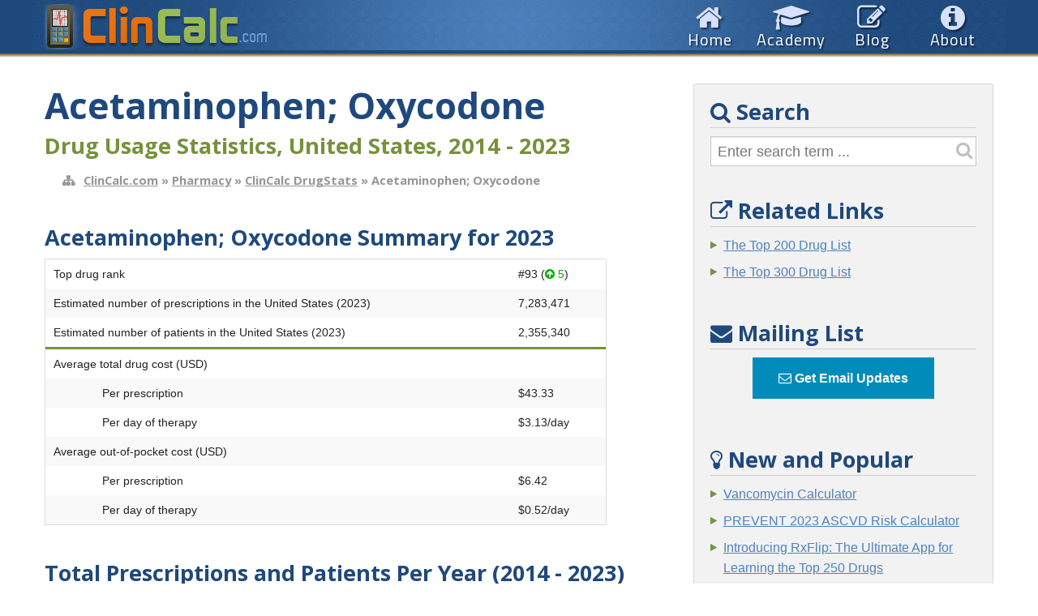

--- FILE ---
content_type: text/html; charset=utf-8
request_url: https://clincalc.com/DrugStats/Drugs/AcetaminophenOxycodone
body_size: 14811
content:


<!DOCTYPE html>
<html lang="en">

    <head id="Head1"><title>
	Acetaminophen; Oxycodone - Drug Usage Statistics, ClinCalc DrugStats Database
</title><meta charset="utf-8" /><meta name="viewport" content="width=device-width, initial-scale=1" /><meta name="author" content="Sean P. Kane, PharmD, BCPS" /><link rel="icon" type="image/png" sizes="32x32" href="/favicon-32x32.png" /><link rel="icon" type="image/png" sizes="16x16" href="/favicon-16x16.png" /><link href="https://stackpath.bootstrapcdn.com/font-awesome/4.7.0/css/font-awesome.min.css" rel="stylesheet" /><link href="//fonts.googleapis.com/css?family=Titillium+Web:400,700|Open+Sans:400,700" rel="stylesheet" type="text/css" />

        <script src="https://code.jquery.com/jquery-3.3.1.min.js" integrity="sha256-FgpCb/KJQlLNfOu91ta32o/NMZxltwRo8QtmkMRdAu8=" crossorigin="anonymous"></script>

        <link rel="stylesheet" href="/style/foundation5.min.css" />
        <link rel="stylesheet" href="/style/css-bundle.min.css" />

        <!-- Google tag (gtag.js) -->
        <script async src="https://www.googletagmanager.com/gtag/js?id=G-JP4Q0TZL7P"></script>
        <script>
            window.dataLayer = window.dataLayer || [];
            function gtag() { dataLayer.push(arguments); }
            gtag('js', new Date());

            gtag('config', 'G-JP4Q0TZL7P');
        </script>

        

    <script type="text/javascript" src="https://www.google.com/jsapi"></script>

    <style>
        h3,h4 {
            margin-top: 1.5em;
        }
        .dividerRow td {
            background: #76923c;
            padding: 0;
            line-height: 3px;
        }
        #NADAC_pending {
            border: 1px solid #ddd;
            padding: 2rem 0;
            font-size: 5em; color: #bababa; text-align: center;
        }
        #NADAC_result {
            display: none;
            max-height: 500px;
            overflow-y: auto;
        }
        #NADAC_result_table {
            width: 100%;
        }
        #NADAC_error {
            text-align: center;
            color: #808080;
            font-weight: bold;
            padding: 2rem 0;
            display: none;
        }

/* https://github.com/tristen/tablesort */
th[role=columnheader]:not(.no-sort) {
	cursor: pointer;
}
th[role=columnheader]:not(.no-sort):after {
	content: '';
	float: right;
	margin-top: 7px;
	border-width: 0 4px 4px;
	border-style: solid;
	border-color: #404040 transparent;
	user-select: none;
}
th[aria-sort=ascending]:not(.no-sort):after {
	border-bottom: none;
	border-width: 4px 4px 0;
}
th[aria-sort]:not(.no-sort):after {
	opacity: 0.4;
}
th[role=columnheader]:not(.no-sort):hover:after {
}
    </style>

<meta name="description" content="Acetaminophen; Oxycodone drug usage statistics for the United States (2014 - 2023). Statistics include drug synonyms and therapeutic classes, including: Acetaminophen; Oxycodone Hydrochloride, Oxycodone Hydrochloride; Acetaminophen, Oxycodone; Acetaminophen, Acetaminophen; Oxycodone, Oxycet, Oxycodone 2.5/Apap 500, Oxycodone 5/Apap 500, Oxycodone And Acetaminophen, Oxycodone Hydrochloride And Acetaminophen, Percocet, Roxicet, Roxicet 5/500, Roxilox, Tylox, Tylox-325, Xartemis XR, Opioid Agonist." /><meta name="keywords" content="drug, medication, medicine, prescription, prescriptions, usage, statistics, most popular, most common, number of prescriptions, Acetaminophen; Oxycodone Hydrochloride, Oxycodone Hydrochloride; Acetaminophen, Oxycodone; Acetaminophen, Acetaminophen; Oxycodone, Oxycet, Oxycodone 2.5/Apap 500, Oxycodone 5/Apap 500, Oxycodone And Acetaminophen, Oxycodone Hydrochloride And Acetaminophen, Percocet, Roxicet, Roxicet 5/500, Roxilox, Tylox, Tylox-325, Xartemis XR, Opioid Agonist" /></head>
    <body>
        <form method="post" action="./AcetaminophenOxycodone?d=AcetaminophenOxycodone" id="Form1">
<div class="aspNetHidden">
<input type="hidden" name="__EVENTTARGET" id="__EVENTTARGET" value="" />
<input type="hidden" name="__EVENTARGUMENT" id="__EVENTARGUMENT" value="" />
<input type="hidden" name="__VIEWSTATE" id="__VIEWSTATE" value="/[base64]" />
</div>

<script type="text/javascript">
//<![CDATA[
var theForm = document.forms['Form1'];
if (!theForm) {
    theForm = document.Form1;
}
function __doPostBack(eventTarget, eventArgument) {
    if (!theForm.onsubmit || (theForm.onsubmit() != false)) {
        theForm.__EVENTTARGET.value = eventTarget;
        theForm.__EVENTARGUMENT.value = eventArgument;
        theForm.submit();
    }
}
//]]>
</script>


<div class="aspNetHidden">

	<input type="hidden" name="__VIEWSTATEGENERATOR" id="__VIEWSTATEGENERATOR" value="4BFEAB0E" />
	<input type="hidden" name="__EVENTVALIDATION" id="__EVENTVALIDATION" value="/wEdAAUFBTX9TkhzGMH8Bo0Xc8m74+3WpZQNb82rzs2KnT3rh43JAH+fv5m7AuIzxqoA2p9eH5OyRA79lK+C1H/KoZ2MQNAoipTDHCS5V71UwILVZe16cX/jeXDoUA0nX4NJQF3bI14Ly560Z20fMyK5oaAG" />
</div>
            <div class="off-canvas-wrap"><div class="inner-wrap">

    <section class="main-section">

        <!-- Nav Bar (big screens) -->
        <div class="headerGradient">
            <div class="row hide-for-medium hide-for-small headerPattern"> <!-- Big Screens -->
                <div class="large-5 small-5 columns">
                    <a href="/"><div class="headerCalcLogo" title="ClinCalc.com"></div></a>
                </div>
                <div class="large-7 small-7 columns" style="text-align: right;">
                    <a class="navElement gradient" href="../../About.aspx">
                        <i class="fa fa-info-circle fa-fw"></i>
                        <div>About</div>
                    </a>

                    <a class="navElement gradient" href="../../blog">
                        <i class="fa fa-pencil-square-o fa-fw"></i>
                        <div>Blog</div>
                    </a>

                    <a class="navElement gradient" href="https://academy.clincalc.com">
                        <i class="fa fa-graduation-cap fa-fw"></i>
                        <div>Academy</div>
                    </a>
                    
                    <a class="navElement gradient" href="../../">
                        <i class="fa fa-home fa-fw"></i>
                        <div>Home</div>
                    </a>

                    
                </div>
            </div>

            <div class="row show-for-medium-down headerPattern"> <!-- Small Screens -->
                <div class="small-5 columns">
                    <div class="row show-for-medium hide-for-small"><a href="/Default.aspx"><div class="headerCalcLogo" title="ClinCalc.com"></div></a></div>
                    <div class="row show-for-small hide-for-medium"><a href="/Default.aspx"><div class="headerCalcLogo_Mobile" title="ClinCalc.com"></div></a></div>
                </div>
                <div class="small-7 columns" style="text-align: right;">
                    <a class="myleft-off-canvas-toggle" onclick="$(this).closest('.off-canvas-wrap').toggleClass('move-right');"><i class="fa fa-bars"></i> <span class="hide-for-small">Menu</span></a>
                </div>
            </div>
        </div> <!-- Nav bar-->
        <div class="bodyGradientTop"></div>

        <div class="row">
            <!-- Main content -->         
            <div class="large-8 columns">
                <h1 class="HeadingText">
    Acetaminophen; Oxycodone
</h1>
                
    <h2 class="SubheadingText">Drug Usage Statistics, United States, 2014 - 2023</h2>
    <h3 class="breadcrumb"><a href="/">ClinCalc.com</a> &raquo; <a href="/Pharmacy">Pharmacy</a> &raquo; <a href="/DrugStats">ClinCalc DrugStats</a> &raquo; Acetaminophen; Oxycodone</h3>


                

    <h3>Acetaminophen; Oxycodone Summary for 2023</h3>
    <table style="width: 90%;">
        <tr>
            <td>Top drug rank</td>
            <td>#93 (<span  style="color: #00ad00;"><i class="fa fa-arrow-circle-up"></i>&nbsp;5</span>)</td>
        </tr>

        <tr>
            <td>Estimated number of prescriptions in the United States (2023)</td>
            <td>7,283,471</td>
        </tr>

        <tr>
            <td>Estimated number of patients in the United States (2023)</td>
            <td>2,355,340</td>
        </tr>

        <tr class="dividerRow"><td colspan="2">&nbsp;</tr>

        <tr>
            <td>Average total drug cost (USD)</td>
            <td>&nbsp;</td>
        </tr>
        <tr>
            <td style="padding-left: 5em;">Per prescription</td>
            <td>$43.33</td>
        </tr>
        <tr>
            <td style="padding-left: 5em;">Per day of therapy</td>
            <td>$3.13/day</td>
        </tr>

        <tr>
            <td>Average out-of-pocket cost (USD)</td>
            <td>&nbsp;</td>
        </tr>
        <tr>
            <td style="padding-left: 5em;">Per prescription</td>
            <td>$6.42</td>
        </tr>
        <tr>
            <td style="padding-left: 5em;">Per day of therapy</td>
            <td>$0.52/day</td>
        </tr>
    </table>

    <h3>Total Prescriptions and Patients Per Year (2014 - 2023)</h3>
    <div id="divPrescriptionsOverTime" style="margin: 0em auto; background: #fff; height: 250px;" class="GChartSave"></div>
    <script>
        google.load('visualization', '1.0', { 'packages': ['corechart'] });
        google.setOnLoadCallback(drawPrescriptionsOverTime);

        function drawPrescriptionsOverTime() {
            var data = new google.visualization.DataTable();

            data.addColumn('string', 'Year');
            data.addColumn('number', 'Total Prescriptions');
            data.addColumn('number', 'Total Patients');
            data.addRows([
                ['2014',17194483,6692592],['2015',16453860,6597201],['2016',14320276,5356500],['2017',12029131,4341940],['2018',14536740,4159877],['2019',11962650,3850554],['2020',10086467,2702463],['2021',8987786,2612150],['2022',6531255,2280831],['2023',7283471,2355340]
            ]);

            var options = {
                curveType: 'function',
                vAxis: {viewWindow: {min:0} },
                legend: 'bottom',
                pointSize: '10',
                pointShape: 'diamond'
            };

            var chart = new google.visualization.LineChart(document.getElementById('divPrescriptionsOverTime'));
            chart.draw(data, options);
            $('#divPrescriptionsOverTime').prepend('<div class="GChartSaveButton"><a download href="' + chart.getImageURI() + '" target="_blank">Save Image</a></div>');
        }
    </script>

    <h3>Rank of Top Drugs Over Time</h3>
    <p><strong>"Rank" refers to the frequency that a given medication is prescribed within a calendar year compared to all other medications.  A rank of "4" would indicate that the medication was the fourth most commonly prescribed medication.</strong></p>
    <div class="row">
    
            <div class="large-6 columns">
            <table style="width: 90%;">
                <thead>
                    <tr><td>Year</td> <td>Rank</td> <td>Change</td></tr>
                </thead>
        
            <tr>
                <td>2014</td>
                <td>48</td>
                <td><span style="color: #ad0000;"><i class="fa fa-arrow-circle-down"></i>&nbsp;1</span></td>
            </tr>
            
        
            <tr>
                <td>2015</td>
                <td>51</td>
                <td><span style="color: #ad0000;"><i class="fa fa-arrow-circle-down"></i>&nbsp;3</span></td>
            </tr>
            
        
            <tr>
                <td>2016</td>
                <td>56</td>
                <td><span style="color: #ad0000;"><i class="fa fa-arrow-circle-down"></i>&nbsp;5</span></td>
            </tr>
            
        
            <tr>
                <td>2017</td>
                <td>65</td>
                <td><span style="color: #ad0000;"><i class="fa fa-arrow-circle-down"></i>&nbsp;9</span></td>
            </tr>
            
        
            <tr>
                <td>2018</td>
                <td>53</td>
                <td><span  style="color: #00ad00;"><i class="fa fa-arrow-circle-up"></i>&nbsp;12</span></td>
            </tr>
            </table></div> <div class="large-6 columns"><table style="width: 90%;"><thead> <tr><td>Year</td> <td>Rank</td> <td>Change</td></tr></thead>
        
            <tr>
                <td>2019</td>
                <td>59</td>
                <td><span style="color: #ad0000;"><i class="fa fa-arrow-circle-down"></i>&nbsp;6</span></td>
            </tr>
            
        
            <tr>
                <td>2020</td>
                <td>69</td>
                <td><span style="color: #ad0000;"><i class="fa fa-arrow-circle-down"></i>&nbsp;10</span></td>
            </tr>
            
        
            <tr>
                <td>2021</td>
                <td>75</td>
                <td><span style="color: #ad0000;"><i class="fa fa-arrow-circle-down"></i>&nbsp;6</span></td>
            </tr>
            
        
            <tr>
                <td>2022</td>
                <td>98</td>
                <td><span style="color: #ad0000;"><i class="fa fa-arrow-circle-down"></i>&nbsp;23</span></td>
            </tr>
            
        
            <tr>
                <td>2023</td>
                <td>93</td>
                <td><span  style="color: #00ad00;"><i class="fa fa-arrow-circle-up"></i>&nbsp;5</span></td>
            </tr>
            
        
            </table></div>
        
    </div>

    <h3>Drug Cost Over Time (2014 - 2023)</h3>

    <div class="panel">
        <ul style="font-size: 0.9rem;">
            <li><strong>Cost Per Prescription Fill:</strong> Average cost per filled prescription regardless of how many days of therapy the prescription is filled for (e.g. 10 days, 30 days, 90 days, etc.)</li>
            <li><strong>Cost per Day of Therapy:</strong> The average cost per prescription fill divided by the days of therapy. For example, a 10-day antibiotic course costing $30 would be $3 per day.  Similarly, a 30-day supply of an oral antihypertensive costing $30 would be $1 per day.</li>
        </ul>
        <hr />
        <ul style="font-size: 0.9rem;">
            <li><strong>Total cost:</strong> The average total cost of the medication including the out-of-pocket cost (see below) plus the amount paid by other parties (Medicare, Medicaid, private insurance, Veterans Administration, TRICARE, other state/federal sources, Worker's compensation, and other miscellaneous sources)</li>
            <li><strong>Out-of-pocket cost:</strong> The average payment made by the patient which may include deductibles, coinsurance, copayments, or the cash price paid without insurance coverage.</li>
        </ul>
    </div>

    <h4>Cost Per Prescription Fill (USD)</h4>
    <div id="divPrescriptionCostOverTime" style="margin: 0em auto; background: #fff; height: 250px;"></div>
    <script>
        google.load('visualization', '1.0', { 'packages': ['corechart'] });
        google.setOnLoadCallback(drawPrescriptionCostOverTime);

        function drawPrescriptionCostOverTime() {
            var data = new google.visualization.DataTable();

            data.addColumn('string', 'Year');
            data.addColumn('number', 'Total Cost');
            data.addColumn('number', 'Out-Of-Pocket Cost');
            data.addRows([['2014',121.63,10.98],['2015',69.81,11.32],['2016',60.8,12],['2017',43.5,10.58],['2018',95.59,19.24],['2019',79.04,11.93],['2020',75.05,9.86],['2021',32.62,8.35],['2022',44.03,9.08],['2023',43.33,6.42]]);

            var formatter = new google.visualization.NumberFormat({ groupingSymbol: ',', prefix: '$' });
            formatter.format(data, 1);
            formatter.format(data, 2);

            var options = {
                curveType: 'function',
                legend: 'bottom',
                pointSize: '10',
                pointShape: 'diamond',
                vAxis: {
                    format: 'currency',
                    viewWindow: {min:0} 
                }
            };

            var chart = new google.visualization.LineChart(document.getElementById('divPrescriptionCostOverTime'));
            chart.draw(data, options);
            $('#divPrescriptionCostOverTime').prepend('<div class="GChartSaveButton"><a download href="' + chart.getImageURI() + '" target="_blank">Save Image</a></div>');

        }
    </script>

    <h4>Cost Per Day of Therapy (USD/day)</h4>
    <div id="divCostPerDayOverTime" style="margin: 0em auto; background: #fff; height: 250px;"></div>
    <script>
        google.load('visualization', '1.0', { 'packages': ['corechart'] });
        google.setOnLoadCallback(drawCostPerDayOverTime);

        function drawCostPerDayOverTime() {
            var data = new google.visualization.DataTable();

            data.addColumn('string', 'Year');
            data.addColumn('number', 'Total Cost Per Day');
            data.addColumn('number', 'Out-Of-Pocket Cost Per Day');
            data.addRows([['2014',7.08,1.06],['2015',6.2,1.1],['2016',4.13,0.8],['2017',3.35,1],['2018',4.37,0.98],['2019',3.91,0.78],['2020',2.2,0.7],['2021',2.09,0.65],['2022',2.85,0.65],['2023',3.13,0.52]]);

            var formatter = new google.visualization.NumberFormat({ groupingSymbol: ',', prefix: '$' });
            formatter.format(data, 1);
            formatter.format(data, 2);

            var options = {
                curveType: 'function',
                legend: 'bottom',
                pointSize: '10',
                pointShape: 'diamond',
                vAxis: {
                    format: 'currency',
                    viewWindow: { min: 0 }
                }
            };

            var chart = new google.visualization.LineChart(document.getElementById('divCostPerDayOverTime'));
            chart.draw(data, options);
            $('#divCostPerDayOverTime').prepend('<div class="GChartSaveButton"><a download href="' + chart.getImageURI() + '" target="_blank">Save Image</a></div>');

        }
    </script>



    <h3 style="margin-top: 1em;">Distribution of Dispensed Dosage Forms (2023)</h3>
    <table style="width: 100%;">
    <thead>
<tr>
    <th>Dosage Form</th> <th>Strength</th> <th>% of Dispensed Products</th>
</tr>
    </thead>
    <tbody>
<tr><td>Tablet/capsule</td> <td>10-325 mg</td> <td>40.0%</td></tr><tr><td>Tablet/capsule</td> <td>5-325 mg</td> <td>40.0%</td></tr><tr><td>Tablet/capsule</td> <td>7.5-325 mg</td> <td>20.0%</td></tr></tbody></table>

    <h3 style="margin-top: 1em;">Distribution of Days Supplied (2023)</h3>
    <p>"Days supply" is defined as the number of days that a prescription should last.  For example, a prescription of 60 tablets that is taken twice daily has a day supply of 30 days.</p>
    <div id="divDaySupplyGraph" style="margin: 0em auto; background: #fff; height: 400px;"></div>
    <script>
        google.load('visualization', '1.0', { 'packages': ['corechart'] });
        google.setOnLoadCallback(drawDaySupplyGraph);

        function drawDaySupplyGraph() {
            var data = new google.visualization.DataTable();

            data.addColumn('string', 'Days Supplied');
            data.addColumn('number', 'Percent');
            data.addRows([['30 days',44.6],['28 days',15.1],['5 days',6.1],['7 days',5.5],['3 days',5.2],['Other/unspecified',23.5]]);

            var options = {
                pieSliceText: 'label',
                legend: 'none'
            };

            var chart = new google.visualization.PieChart(document.getElementById('divDaySupplyGraph'));
            chart.draw(data, options);
            $('#divDaySupplyGraph').prepend('<div class="GChartSaveButton"><a download href="' + chart.getImageURI() + '" target="_blank">Save Image</a></div>');

        }
    </script>

    <div class="row">
        <div class="columns large-6">
            <h3>Related Drugs</h3>
            
                    <table>
                        <thead>
                            <tr>
                                <td>Drug Name</td>  <td>Total Prescriptions (2023)</td>
                            </tr>
                        </thead>
                
                    <div id="cphMainContent_rptRelatedDrugs_pnNotIndexDrug_0">
	
                        <tr>
                            <td><a href="/DrugStats/Drugs/AcetaminophenHydrocodone">Acetaminophen; Hydrocodone</a></td>
                            <td>21,506,769</td>
                        </tr>
                    
</div>
                    
                
                    <div id="cphMainContent_rptRelatedDrugs_pnNotIndexDrug_1">
	
                        <tr>
                            <td><a href="/DrugStats/Drugs/Tramadol">Tramadol</a></td>
                            <td>16,010,294</td>
                        </tr>
                    
</div>
                    
                
                    <div id="cphMainContent_rptRelatedDrugs_pnNotIndexDrug_2">
	
                        <tr>
                            <td><a href="/DrugStats/Drugs/Oxycodone">Oxycodone</a></td>
                            <td>13,502,067</td>
                        </tr>
                    
</div>
                    
                
                    
                    <div id="cphMainContent_rptRelatedDrugs_pnIndexDrug_3">
	
                        <tr style="background-color: #ffff99; font-weight: bold;">
                            <td>Acetaminophen; Oxycodone <em>(this drug)</em></td>
                            <td>7,283,472</td>
                        </tr>
                    
</div>
                
                    <div id="cphMainContent_rptRelatedDrugs_pnNotIndexDrug_4">
	
                        <tr>
                            <td><a href="/DrugStats/Drugs/Morphine">Morphine</a></td>
                            <td>3,500,074</td>
                        </tr>
                    
</div>
                    
                
                    <div id="cphMainContent_rptRelatedDrugs_pnNotIndexDrug_5">
	
                        <tr>
                            <td><a href="/DrugStats/Drugs/AcetaminophenCodeine">Acetaminophen; Codeine</a></td>
                            <td>2,189,480</td>
                        </tr>
                    
</div>
                    
                
                    <div id="cphMainContent_rptRelatedDrugs_pnNotIndexDrug_6">
	
                        <tr>
                            <td><a href="/DrugStats/Drugs/CodeineGuaifenesin">Codeine; Guaifenesin</a></td>
                            <td>972,224</td>
                        </tr>
                    
</div>
                    
                
                    <div id="cphMainContent_rptRelatedDrugs_pnNotIndexDrug_7">
	
                        <tr>
                            <td><a href="/DrugStats/Drugs/Loperamide">Loperamide</a></td>
                            <td>822,307</td>
                        </tr>
                    
</div>
                    
                
                    <div id="cphMainContent_rptRelatedDrugs_pnNotIndexDrug_8">
	
                        <tr>
                            <td><a href="/DrugStats/Drugs/Codeine">Codeine</a></td>
                            <td>202,788</td>
                        </tr>
                    
</div>
                    
                
                    <div id="cphMainContent_rptRelatedDrugs_pnNotIndexDrug_9">
	
                        <tr>
                            <td><a href="/DrugStats/Drugs/Hydrocodone">Hydrocodone</a></td>
                            <td>79,852</td>
                        </tr>
                    
</div>
                    
                
                    <div id="cphMainContent_rptRelatedDrugs_pnNotIndexDrug_10">
	
                        <tr>
                            <td><a href="/DrugStats/Drugs/HomatropineHydrocodone">Homatropine; Hydrocodone</a></td>
                            <td>67,363</td>
                        </tr>
                    
</div>
                    
                
                    <div id="cphMainContent_rptRelatedDrugs_pnNotIndexDrug_11">
	
                        <tr>
                            <td><a href="/DrugStats/Drugs/HydrocodoneChlorpheniramine">Hydrocodone; Chlorpheniramine</a></td>
                            <td>10,639</td>
                        </tr>
                    
</div>
                    
                
                    
                    </table>
                
        </div>
        <div class="columns large-6">
            <h3>Therapeutic Classes</h3>
            <ul><li><a href="/DrugStats/TC/CentralNervousSystemAgents">Central Nervous System Agents</a></li><li><a href="/DrugStats/TC/Analgesics">Analgesics</a></li><li><a href="/DrugStats/TC/NarcoticAnalgesicCombinations">Narcotic Analgesic Combinations</a></li></ul>
        </div>
    </div>

    <h3>Drug Synonyms</h3>
    <p><strong>Drug synonyms are used during the sanitation and standardization process of "cleaning" the original data source (MEPS). Occassionally, brand names may be listed below that are no longer on the market or are very infrequently used.</strong></p>
    <div class="row">
        <div class="columns large-6">
            <h5>Brand Name Synonyms</h5>
            <ul style="overflow-y: scroll; max-height: 400px;"><li>Oxycet</li><li>Oxycodone 2.5/Apap 500</li><li>Oxycodone 5/Apap 500</li><li>Oxycodone And Acetaminophen</li><li>Oxycodone Hydrochloride And Acetaminophen</li><li>Percocet</li><li>Roxicet</li><li>Roxicet 5/500</li><li>Roxilox</li><li>Tylox</li><li>Tylox-325</li><li>Xartemis XR</li></ul>
        </div>
        <div class="columns large-6">
            <h5>Generic Drug Synonyms and Salts</h5>
            <ul><li>Acetaminophen; Oxycodone Hydrochloride</li><li>Oxycodone Hydrochloride; Acetaminophen</li><li>Oxycodone; Acetaminophen</li><li>Acetaminophen; Oxycodone</li></ul>
        </div>
    </div>

    <h3>FDA Approval Information</h3>
    <table style="width: 90%;">
        <tr>
            <td><strong>Established Pharmacologic Class (EPC):</strong></td>    <td><a href="/DrugStats/EPC/OpioidAgonist">Opioid Agonist</a></td>
        </tr>
        <tr>
            <td><strong>Initial FDA approval date:</strong></td> <td>Prior to January 1, 1982</td>
        </tr>
        <tr>
            <td><strong>First FDA applicant:</strong></td>  <td>Discn</td>
        </tr>
        <tr>
            <td><strong>First dosage form:</strong></td>    <td>Tablet (oral)</td>
        </tr>
    </table>

    
<hr style="margin-top: 2em;" />
<p style="font-size: 0.7em;">Prescription data source: Medical Expenditure Panel Survey (MEPS) 2014-2023. Agency for Healthcare Research and Quality (AHRQ), Rockville, MD. ClinCalc DrugStats Database version 2025.08. <a href="/DrugStats/About.aspx">Read more about the ClinCalc DrugStats database</a>.</p>

<p style="font-size: 0.7em; font-style: italic; color: #565656;">
    All ClinCalc DrugStats figures and graphs on this page are licensed under <a rel="license" style="font-weight: normal;" href="https://creativecommons.org/licenses/by-sa/4.0/">Creative Commons Attribution-ShareAlike 4.0 International (CC BY-SA 4.0)</a>.
</p>



            </div>

            <!-- Sidebar -->
            <div class="large-4 columns sidebarContainer"><div class="panel radius" style="padding-bottom: 0;">
                <div class="hide-for-medium hide-for-small">
                    <h3 style="margin-top:0 !important;"><i class="fa fa-search"></i> Search</h3>
                    <div id="pnSearch" onkeypress="javascript:return WebForm_FireDefaultButton(event, &#39;cmdSearch&#39;)">
	
                        <input name="ctl00$txtSearch" type="text" id="txtSearch" class="Search SearchText" placeholder="Enter search term ..." />
                        <a id="cmdSearch" href="javascript:__doPostBack(&#39;ctl00$cmdSearch&#39;,&#39;&#39;)"><i class="fa fa-search Search SearchButton"></i></a>
                    
</div>
                </div>

                

    <h3><i class="fa fa-external-link"></i> Related Links</h3>
	<ul>
        <li><a href="/DrugStats/Top200Drugs.aspx">The Top 200 Drug List</a></li>
        <li><a href="/DrugStats/Top300Drugs.aspx">The Top 300 Drug List</a></li>
	</ul>



                <div class="hide-for-medium hide-for-small">
                    <h3><i class="fa fa-envelope"></i> Mailing List</h3>

                    <div style="text-align: center;">
                        <a href="http://eepurl.com/mXpuL" class="button" style="font-weight: bold;">
                            <i class="fa fa-envelope-o "></i> Get Email Updates
                        </a>
                    </div>

                    <h3><i class="fa fa-lightbulb-o"></i> New and Popular</h3>
                    <div id="divRecentAndPopular">
                        <p style="text-align: center; font-weight: bold; font-size: 1.1em;">
                            Loading...
                        </p>
                    </div>
                </div> <!-- end hiding for medium/small screens -->
                <div class="row show-for-medium-down button secondary left-off-canvas-toggle" style="font-size: 1.5em;" onclick=" $('body,html').animate({ scrollTop: 0 }, 100);">
                    <i class="fa fa-bars"></i> Open Menu
                </div>

                <div id="pnCiteThisPage">
	
                    <h3><i class="fa fa-pencil-square-o"></i> Cite This Page</h3>

                    <p style="text-align:center;">
                        <a class="secondary button" style="border: 1px solid #535353;" href="#" id="pnCiteThisPage_Link" onclick="$('#pnCiteThisPage_Link').hide(); $('#pnCiteThisPage_Citation').fadeIn(); return false;">Show AMA citation</a>
                    </p>

                    <div id="pnCiteThisPage_Citation" style="display:none; border: 1px solid #c0c0c0; margin: 5px; padding: 5px; word-wrap: break-word; overflow-wrap: break-word; background: #fff;">
                        Kane SP. Acetaminophen; Oxycodone, ClinCalc DrugStats Database, Version 2025.08. ClinCalc: <u>https://clincalc.com/DrugStats/Drugs/AcetaminophenOxycodone</u>. Updated August 10, 2025. Accessed January 21, 2026.
                    </div>
                
</div>

                


                </div> <!-- End sidebar colored box -->

                <div style="text-align: center; margin: 1.25em 0;" class="hide-for-medium hide-for-small">
                    <script async="" src="//pagead2.googlesyndication.com/pagead/js/adsbygoogle.js"></script><!-- clincalc-sidebar-below1 --><ins class="adsbygoogle" style="display:inline-block;width:300px;height:600px" data-ad-client="ca-pub-6243410715783924" data-ad-slot="9577704178"></ins><script>
      (adsbygoogle = window.adsbygoogle || []).push({});
    </script>
<div id="bottom-ad" style="width: 1px; height: 1px;">&nbsp;</div>
<script type="text/javascript">
    var sentAdblock;
    $(function () {
        if ((document.getElementById('bottom-ad').offsetHeight === 0) && (!sentAdblock)) {
            sentAdblock = true;
            $.ajax({
                data: 'promoblock=true',
                type: 'GET',
                timeout: 5000,
                url: '/UserControls/PromoHandler.aspx'
            });
        }
    });
</script>
                </div>
            </div> <!-- End Sidebar -->

        </div>

        <div class="footerContainer">
            <div class="row">
                <div class="large-4 small-4 columns">
                    &copy;2026 - ClinCalc LLC. All rights reserved.
                </div>

                <div class="large-8 small-8 columns NavigationFooterItems">
                    <ul class="large-block-grid-4">
                        <li><a href="../../"><i class="fa fa-home fa-fw"></i> Home</a></li>
                        <li><a href="https://academy.clincalc.com"><i class="fa fa-graduation-cap fa-fw"></i> Academy</a></li>
                        <li><a href="../../blog"><i class="fa fa-pencil-square-o fa-fw"></i> Blog</a></li>
                        <li><a href="../../About.aspx"><i class="fa fa-info-circle fa-fw"></i> About</a></li>
                    </ul>
                </div>
            </div>

            <div class="row">
                <div class="large-12" style="font-size: 0.8em; text-align: center;">
                    <a id="lnkDisclaimer" href="../../Disclaimer.aspx" style="font-weight: normal;">Disclaimer</a> - <a id="HyperLink1" href="../../Privacy.aspx" style="font-weight: normal;">Privacy Policy</a> - <a id="HyperLink2" href="../../About.aspx" style="font-weight: normal;">Contact Us</a>
                    <br />Updated <span id="lblLastUpdated">Apr 15, 2025</span>
                </div>
            </div>
        </div>

        <!-- Site-specific javascript code -->
        <script type="text/javascript">
            // jQuery
            $(function () {
                // Ajax calls
                
                $.ajax({
                    success: function (result) {
                        $('#divRecentAndPopular').html(result);

                        result_li = result.replace('<ul>','').replace('</ul>','');

                        $('#liNewAndPopular').html(result_li);
                    },
                    data: 'data=recentandpopular',
                    type: 'GET',
                    timeout: 8000,
                    url: '/AjaxRequests.ashx'
            });
            

                $('img[title], i[title], abbr[title], .qtipme').qtip({ position: { target: 'mouse', adjust: { x: 10, y: 10}} });

                // Back to top (http://agyuku.net/2009/05/back-to-top-link-using-jquery/)
                $(window).scroll(function () {
                    if ($(this).scrollTop() > $(window).height()) {
                        $('#toTop').fadeIn();
                    } else {
                        $('#toTop').fadeOut();
                    }
                });

                $('#toTop').click(function () {
                    $('body,html').animate({ scrollTop: 0 }, 350);
                });
            });
        </script>

        

        

        <div id="toTop">
            <div class="hide-for-small"><i class="fa fa-chevron-circle-up"></i> Back to Top</div>
            <div class="show-for-small"><i class="fa fa-chevron-circle-up"></i> Top</div>
        </div>

        <div class="cphDialog">
</div>

        


<script src="https://cdnjs.cloudflare.com/ajax/libs/tablesort/5.2.1/tablesort.min.js" integrity="sha512-F/gIMdDfda6OD2rnzt/Iyp2V9JLHlFQ+EUyixDg9+rkwjqgW1snpkpx7FD5FV1+gG2fmFj7I3r6ReQDUidHelA==" crossorigin="anonymous" referrerpolicy="no-referrer"></script>
<script src="https://cdnjs.cloudflare.com/ajax/libs/tablesort/5.2.1/sorts/tablesort.number.min.js" integrity="sha512-dRD755QRxlybm0h3LXXIGrFcjNakuxW3reZqnPtUkMv6YsSWoJf+slPjY5v4lZvx2ss+wBZQFegepmA7a2W9eA==" crossorigin="anonymous" referrerpolicy="no-referrer"></script>






        <script>
            // Required to keep all form elements with the form tag in ASP.NET
            $(document).on('opened', '[data-reveal]', function () {
                var modal = $(this);
                $('form').append(modal);
            });

            $(function () {
                $(document).foundation('reflow');
            });
        </script>


                </section> <!-- main-section -->

            <aside class="left-off-canvas-menu">
              <ul class="off-canvas-list">
                <li><label>Navigation</label></li>
                <li><a href="../../"><i class="fa fa-home fa-fw"></i> Home</a></li>
                <li><a href="../../academy"><i class="fa fa-graduation-cap fa-fw"></i> Academy</a></li>
                <li><a href="../../blog"><i class="fa fa-pencil-square-o fa-fw"></i> Blog</a></li>
                <li><a href="../../About.aspx"><i class="fa fa-info-circle fa-fw"></i> About</a></li>

                <li><label>Search</label></li>
                <li>
                    <div id="pnOffCanvasSearch" onkeypress="javascript:return WebForm_FireDefaultButton(event, &#39;lnkOffcanvasSearch&#39;)" style="color: #c0c0c0;">
	
                        <input name="ctl00$txtOffcanvasSearch" type="text" id="txtOffcanvasSearch" placeholder="Enter search term ..." style="background: #ececec; width: 70%; margin-left: 10px; display: inline;" />
                        <a id="lnkOffcanvasSearch" href="javascript:__doPostBack(&#39;ctl00$lnkOffcanvasSearch&#39;,&#39;&#39;)" style="font-size: 1.4em; display: inline;"><i class="fa fa-search"></i></a>
                    
</div>
                </li>

                <li><label>Follow Us!</label></li>
                <li><a href="http://eepurl.com/mXpuL"><i class="fa fa-envelope fa-fw"></i> Get Email Updates</a></li>

                <li><label>New and Popular</label></li>
                <li id="liNewAndPopular"><div style="text-align: center; padding: 0.66667rem; color: rgba(255,255,255,0.7);">Loading...</div></li>

              </ul>
            </aside>

                <a class="exit-off-canvas"></a>

            </div> <!-- inner-wrap -->
        </div> <!-- off-canvas-wrap -->
    
<script src="/WebResource.axd?d=7wi4H_FfjmyidmTWyFenkoGvKl4L13ylpfby5x2aWuVOVmfkX0hdV0IKDNGtLcdkCuMNPc5N2tqgScUnDAOWysOGpQoVptCJp4NaoPshK_M1&amp;t=636934670580000000" type="text/javascript"></script>
</form>

    <script src="/js/foundation/foundation-bundle.min.js"></script>
    <script type="text/javascript" src="/js/js-bundle.min.js"></script>
    <script>
        $(document).foundation();
        $(document).trigger("dynamic_textbox_width");
    </script>

    </body>
</html>

--- FILE ---
content_type: text/html; charset=utf-8
request_url: https://www.google.com/recaptcha/api2/aframe
body_size: 150
content:
<!DOCTYPE HTML><html><head><meta http-equiv="content-type" content="text/html; charset=UTF-8"></head><body><script nonce="h2o3NzCSbq-41IToepLE2g">/** Anti-fraud and anti-abuse applications only. See google.com/recaptcha */ try{var clients={'sodar':'https://pagead2.googlesyndication.com/pagead/sodar?'};window.addEventListener("message",function(a){try{if(a.source===window.parent){var b=JSON.parse(a.data);var c=clients[b['id']];if(c){var d=document.createElement('img');d.src=c+b['params']+'&rc='+(localStorage.getItem("rc::a")?sessionStorage.getItem("rc::b"):"");window.document.body.appendChild(d);sessionStorage.setItem("rc::e",parseInt(sessionStorage.getItem("rc::e")||0)+1);localStorage.setItem("rc::h",'1769034156633');}}}catch(b){}});window.parent.postMessage("_grecaptcha_ready", "*");}catch(b){}</script></body></html>

--- FILE ---
content_type: text/css
request_url: https://clincalc.com/style/css-bundle.min.css
body_size: 10054
content:
/*! jQuery UI - v1.10.3 - 2013-09-21
* http://jqueryui.com
* Includes: jquery.ui.core.css, jquery.ui.resizable.css, jquery.ui.selectable.css, jquery.ui.button.css, jquery.ui.datepicker.css, jquery.ui.slider.css, jquery.ui.tabs.css, jquery.ui.theme.css
* To view and modify this theme, visit http://jqueryui.com/themeroller/?ffDefault=Trebuchet%20MS%2CTahoma%2CVerdana%2CArial%2Csans-serif&fwDefault=bold&fsDefault=1.1em&cornerRadius=4px&bgColorHeader=f6a828&bgTextureHeader=gloss_wave&bgImgOpacityHeader=35&borderColorHeader=e78f08&fcHeader=ffffff&iconColorHeader=ffffff&bgColorContent=eeeeee&bgTextureContent=highlight_soft&bgImgOpacityContent=100&borderColorContent=dddddd&fcContent=333333&iconColorContent=222222&bgColorDefault=f6f6f6&bgTextureDefault=glass&bgImgOpacityDefault=100&borderColorDefault=cccccc&fcDefault=1c94c4&iconColorDefault=ef8c08&bgColorHover=fdf5ce&bgTextureHover=glass&bgImgOpacityHover=100&borderColorHover=fbcb09&fcHover=c77405&iconColorHover=ef8c08&bgColorActive=ffffff&bgTextureActive=glass&bgImgOpacityActive=65&borderColorActive=fbd850&fcActive=eb8f00&iconColorActive=ef8c08&bgColorHighlight=ffe45c&bgTextureHighlight=highlight_soft&bgImgOpacityHighlight=75&borderColorHighlight=fed22f&fcHighlight=363636&iconColorHighlight=228ef1&bgColorError=b81900&bgTextureError=diagonals_thick&bgImgOpacityError=18&borderColorError=cd0a0a&fcError=ffffff&iconColorError=ffd27a&bgColorOverlay=666666&bgTextureOverlay=diagonals_thick&bgImgOpacityOverlay=20&opacityOverlay=50&bgColorShadow=000000&bgTextureShadow=flat&bgImgOpacityShadow=10&opacityShadow=20&thicknessShadow=5px&offsetTopShadow=-5px&offsetLeftShadow=-5px&cornerRadiusShadow=5px
* Copyright 2013 jQuery Foundation and other contributors; Licensed MIT */.ui-helper-hidden{display:none}.ui-helper-hidden-accessible{border:0;clip:rect(0 0 0 0);height:1px;margin:-1px;overflow:hidden;padding:0;position:absolute;width:1px}.ui-helper-reset{margin:0;padding:0;border:0;outline:0;line-height:1.3;text-decoration:none;font-size:100%;list-style:none}.ui-helper-clearfix:before,.ui-helper-clearfix:after{content:"";display:table;border-collapse:collapse}.ui-helper-clearfix:after{clear:both}.ui-helper-clearfix{min-height:0}.ui-helper-zfix{width:100%;height:100%;top:0;left:0;position:absolute;opacity:0;filter:Alpha(Opacity=0)}.ui-front{z-index:100}.ui-state-disabled{cursor:default !important}.ui-icon{display:block;text-indent:-99999px;overflow:hidden;background-repeat:no-repeat}.ui-widget-overlay{position:fixed;top:0;left:0;width:100%;height:100%}.ui-resizable{position:relative}.ui-resizable-handle{position:absolute;font-size:.1px;display:block}.ui-resizable-disabled .ui-resizable-handle,.ui-resizable-autohide .ui-resizable-handle{display:none}.ui-resizable-n{cursor:n-resize;height:7px;width:100%;top:-5px;left:0}.ui-resizable-s{cursor:s-resize;height:7px;width:100%;bottom:-5px;left:0}.ui-resizable-e{cursor:e-resize;width:7px;right:-5px;top:0;height:100%}.ui-resizable-w{cursor:w-resize;width:7px;left:-5px;top:0;height:100%}.ui-resizable-se{cursor:se-resize;width:12px;height:12px;right:1px;bottom:1px}.ui-resizable-sw{cursor:sw-resize;width:9px;height:9px;left:-5px;bottom:-5px}.ui-resizable-nw{cursor:nw-resize;width:9px;height:9px;left:-5px;top:-5px}.ui-resizable-ne{cursor:ne-resize;width:9px;height:9px;right:-5px;top:-5px}.ui-selectable-helper{position:absolute;z-index:100;border:1px dotted black}.ui-button{display:inline-block;position:relative;padding:0;line-height:normal;margin-right:.1em;cursor:pointer;vertical-align:middle;text-align:center;overflow:visible}.ui-button,.ui-button:link,.ui-button:visited,.ui-button:hover,.ui-button:active{text-decoration:none}.ui-button-icon-only{width:2.2em}button.ui-button-icon-only{width:2.4em}.ui-button-icons-only{width:3.4em}button.ui-button-icons-only{width:3.7em}.ui-button .ui-button-text{display:block;line-height:normal}.ui-button-text-only .ui-button-text{padding:.4em 1em}.ui-button-icon-only .ui-button-text,.ui-button-icons-only .ui-button-text{padding:.4em;text-indent:-9999999px}.ui-button-text-icon-primary .ui-button-text,.ui-button-text-icons .ui-button-text{padding:.4em 1em .4em 2.1em}.ui-button-text-icon-secondary .ui-button-text,.ui-button-text-icons .ui-button-text{padding:.4em 2.1em .4em 1em}.ui-button-text-icons .ui-button-text{padding-left:2.1em;padding-right:2.1em}input.ui-button{padding:.4em 1em}.ui-button-icon-only .ui-icon,.ui-button-text-icon-primary .ui-icon,.ui-button-text-icon-secondary .ui-icon,.ui-button-text-icons .ui-icon,.ui-button-icons-only .ui-icon{position:absolute;top:50%;margin-top:-8px}.ui-button-icon-only .ui-icon{left:50%;margin-left:-8px}.ui-button-text-icon-primary .ui-button-icon-primary,.ui-button-text-icons .ui-button-icon-primary,.ui-button-icons-only .ui-button-icon-primary{left:.5em}.ui-button-text-icon-secondary .ui-button-icon-secondary,.ui-button-text-icons .ui-button-icon-secondary,.ui-button-icons-only .ui-button-icon-secondary{right:.5em}.ui-buttonset{margin-right:7px}.ui-buttonset .ui-button{margin-left:0;margin-right:-.3em}input.ui-button::-moz-focus-inner,button.ui-button::-moz-focus-inner{border:0;padding:0}.ui-datepicker{width:17em;padding:.2em .2em 0;display:none}.ui-datepicker .ui-datepicker-header{position:relative;padding:.2em 0}.ui-datepicker .ui-datepicker-prev,.ui-datepicker .ui-datepicker-next{position:absolute;top:2px;width:1.8em;height:1.8em}.ui-datepicker .ui-datepicker-prev-hover,.ui-datepicker .ui-datepicker-next-hover{top:1px}.ui-datepicker .ui-datepicker-prev{left:2px}.ui-datepicker .ui-datepicker-next{right:2px}.ui-datepicker .ui-datepicker-prev-hover{left:1px}.ui-datepicker .ui-datepicker-next-hover{right:1px}.ui-datepicker .ui-datepicker-prev span,.ui-datepicker .ui-datepicker-next span{display:block;position:absolute;left:50%;margin-left:-8px;top:50%;margin-top:-8px}.ui-datepicker .ui-datepicker-title{margin:0 2.3em;line-height:1.8em;text-align:center}.ui-datepicker .ui-datepicker-title select{font-size:1em;margin:1px 0}.ui-datepicker select.ui-datepicker-month-year{width:100%}.ui-datepicker select.ui-datepicker-month,.ui-datepicker select.ui-datepicker-year{width:49%}.ui-datepicker table{width:100%;font-size:.9em;border-collapse:collapse;margin:0 0 .4em}.ui-datepicker th{padding:.7em .3em;text-align:center;font-weight:bold;border:0}.ui-datepicker td{border:0;padding:1px}.ui-datepicker td span,.ui-datepicker td a{display:block;padding:.2em;text-align:right;text-decoration:none}.ui-datepicker .ui-datepicker-buttonpane{background-image:none;margin:.7em 0 0 0;padding:0 .2em;border-left:0;border-right:0;border-bottom:0}.ui-datepicker .ui-datepicker-buttonpane button{float:right;margin:.5em .2em .4em;cursor:pointer;padding:.2em .6em .3em .6em;width:auto;overflow:visible}.ui-datepicker .ui-datepicker-buttonpane button.ui-datepicker-current{float:left}.ui-datepicker.ui-datepicker-multi{width:auto}.ui-datepicker-multi .ui-datepicker-group{float:left}.ui-datepicker-multi .ui-datepicker-group table{width:95%;margin:0 auto .4em}.ui-datepicker-multi-2 .ui-datepicker-group{width:50%}.ui-datepicker-multi-3 .ui-datepicker-group{width:33.3%}.ui-datepicker-multi-4 .ui-datepicker-group{width:25%}.ui-datepicker-multi .ui-datepicker-group-last .ui-datepicker-header,.ui-datepicker-multi .ui-datepicker-group-middle .ui-datepicker-header{border-left-width:0}.ui-datepicker-multi .ui-datepicker-buttonpane{clear:left}.ui-datepicker-row-break{clear:both;width:100%;font-size:0}.ui-datepicker-rtl{direction:rtl}.ui-datepicker-rtl .ui-datepicker-prev{right:2px;left:auto}.ui-datepicker-rtl .ui-datepicker-next{left:2px;right:auto}.ui-datepicker-rtl .ui-datepicker-prev:hover{right:1px;left:auto}.ui-datepicker-rtl .ui-datepicker-next:hover{left:1px;right:auto}.ui-datepicker-rtl .ui-datepicker-buttonpane{clear:right}.ui-datepicker-rtl .ui-datepicker-buttonpane button{float:left}.ui-datepicker-rtl .ui-datepicker-buttonpane button.ui-datepicker-current,.ui-datepicker-rtl .ui-datepicker-group{float:right}.ui-datepicker-rtl .ui-datepicker-group-last .ui-datepicker-header,.ui-datepicker-rtl .ui-datepicker-group-middle .ui-datepicker-header{border-right-width:0;border-left-width:1px}.ui-slider{position:relative;text-align:left}.ui-slider .ui-slider-handle{position:absolute;z-index:2;width:1.2em;height:1.2em;cursor:default}.ui-slider .ui-slider-range{position:absolute;z-index:1;font-size:.7em;display:block;border:0;background-position:0 0}.ui-slider.ui-state-disabled .ui-slider-handle,.ui-slider.ui-state-disabled .ui-slider-range{filter:inherit}.ui-slider-horizontal{height:.8em}.ui-slider-horizontal .ui-slider-handle{top:-.3em;margin-left:-.6em}.ui-slider-horizontal .ui-slider-range{top:0;height:100%}.ui-slider-horizontal .ui-slider-range-min{left:0}.ui-slider-horizontal .ui-slider-range-max{right:0}.ui-slider-vertical{width:.8em;height:100px}.ui-slider-vertical .ui-slider-handle{left:-.3em;margin-left:0;margin-bottom:-.6em}.ui-slider-vertical .ui-slider-range{left:0;width:100%}.ui-slider-vertical .ui-slider-range-min{bottom:0}.ui-slider-vertical .ui-slider-range-max{top:0}.ui-tabs{position:relative;padding:.2em}.ui-tabs .ui-tabs-nav{margin:0;padding:.2em .2em 0}.ui-tabs .ui-tabs-nav li{list-style:none;float:left;position:relative;top:0;margin:1px .2em 0 0;border-bottom-width:0;padding:0;white-space:nowrap}.ui-tabs .ui-tabs-nav li a{float:left;padding:.5em 1em;text-decoration:none}.ui-tabs .ui-tabs-nav li.ui-tabs-active{margin-bottom:-1px;padding-bottom:1px}.ui-tabs .ui-tabs-nav li.ui-tabs-active a,.ui-tabs .ui-tabs-nav li.ui-state-disabled a,.ui-tabs .ui-tabs-nav li.ui-tabs-loading a{cursor:text}.ui-tabs .ui-tabs-nav li a,.ui-tabs-collapsible .ui-tabs-nav li.ui-tabs-active a{cursor:pointer}.ui-tabs .ui-tabs-panel{display:block;border-width:0;padding:1em 1.4em;background:0}.ui-widget{font-family:Trebuchet MS,Tahoma,Verdana,Arial,sans-serif;font-size:1.1em}.ui-widget .ui-widget{font-size:1em}.ui-widget input,.ui-widget select,.ui-widget textarea,.ui-widget button{font-family:Trebuchet MS,Tahoma,Verdana,Arial,sans-serif;font-size:1em}.ui-widget-content{border:1px solid #ddd;background:#eee url(images/ui-bg_highlight-soft_100_eeeeee_1x100.png) 50% top repeat-x;color:#333}.ui-widget-content a{color:#333}.ui-widget-header{border:1px solid #e78f08;background:#f6a828 url(images/ui-bg_gloss-wave_35_f6a828_500x100.png) 50% 50% repeat-x;color:#fff;font-weight:bold}.ui-widget-header a{color:#fff}.ui-state-default,.ui-widget-content .ui-state-default,.ui-widget-header .ui-state-default{border:1px solid #ccc;background:#f6f6f6 url(images/ui-bg_glass_100_f6f6f6_1x400.png) 50% 50% repeat-x;font-weight:bold;color:#1c94c4}.ui-state-default a,.ui-state-default a:link,.ui-state-default a:visited{color:#1c94c4;text-decoration:none}.ui-state-hover,.ui-widget-content .ui-state-hover,.ui-widget-header .ui-state-hover,.ui-state-focus,.ui-widget-content .ui-state-focus,.ui-widget-header .ui-state-focus{border:1px solid #fbcb09;background:#fdf5ce url(images/ui-bg_glass_100_fdf5ce_1x400.png) 50% 50% repeat-x;font-weight:bold;color:#c77405}.ui-state-hover a,.ui-state-hover a:hover,.ui-state-hover a:link,.ui-state-hover a:visited{color:#c77405;text-decoration:none}.ui-state-active,.ui-widget-content .ui-state-active,.ui-widget-header .ui-state-active{border:1px solid #fbd850;background:#fff url(images/ui-bg_glass_65_ffffff_1x400.png) 50% 50% repeat-x;font-weight:bold;color:#eb8f00}.ui-state-active a,.ui-state-active a:link,.ui-state-active a:visited{color:#eb8f00;text-decoration:none}.ui-state-highlight,.ui-widget-content .ui-state-highlight,.ui-widget-header .ui-state-highlight{border:1px solid #fed22f;background:#ffe45c url(images/ui-bg_highlight-soft_75_ffe45c_1x100.png) 50% top repeat-x;color:#363636}.ui-state-highlight a,.ui-widget-content .ui-state-highlight a,.ui-widget-header .ui-state-highlight a{color:#363636}.ui-state-error,.ui-widget-content .ui-state-error,.ui-widget-header .ui-state-error{border:1px solid #cd0a0a;background:#b81900 url(images/ui-bg_diagonals-thick_18_b81900_40x40.png) 50% 50% repeat;color:#fff}.ui-state-error a,.ui-widget-content .ui-state-error a,.ui-widget-header .ui-state-error a{color:#fff}.ui-state-error-text,.ui-widget-content .ui-state-error-text,.ui-widget-header .ui-state-error-text{color:#fff}.ui-priority-primary,.ui-widget-content .ui-priority-primary,.ui-widget-header .ui-priority-primary{font-weight:bold}.ui-priority-secondary,.ui-widget-content .ui-priority-secondary,.ui-widget-header .ui-priority-secondary{opacity:.7;filter:Alpha(Opacity=70);font-weight:normal}.ui-state-disabled,.ui-widget-content .ui-state-disabled,.ui-widget-header .ui-state-disabled{opacity:.35;filter:Alpha(Opacity=35);background-image:none}.ui-state-disabled .ui-icon{filter:Alpha(Opacity=35)}.ui-icon{width:16px;height:16px}.ui-icon,.ui-widget-content .ui-icon{background-image:url(images/ui-icons_222222_256x240.png)}.ui-widget-header .ui-icon{background-image:url(images/ui-icons_ffffff_256x240.png)}.ui-state-default .ui-icon{background-image:url(images/ui-icons_ef8c08_256x240.png)}.ui-state-hover .ui-icon,.ui-state-focus .ui-icon{background-image:url(images/ui-icons_ef8c08_256x240.png)}.ui-state-active .ui-icon{background-image:url(images/ui-icons_ef8c08_256x240.png)}.ui-state-highlight .ui-icon{background-image:url(images/ui-icons_228ef1_256x240.png)}.ui-state-error .ui-icon,.ui-state-error-text .ui-icon{background-image:url(images/ui-icons_ffd27a_256x240.png)}.ui-icon-blank{background-position:16px 16px}.ui-icon-carat-1-n{background-position:0 0}.ui-icon-carat-1-ne{background-position:-16px 0}.ui-icon-carat-1-e{background-position:-32px 0}.ui-icon-carat-1-se{background-position:-48px 0}.ui-icon-carat-1-s{background-position:-64px 0}.ui-icon-carat-1-sw{background-position:-80px 0}.ui-icon-carat-1-w{background-position:-96px 0}.ui-icon-carat-1-nw{background-position:-112px 0}.ui-icon-carat-2-n-s{background-position:-128px 0}.ui-icon-carat-2-e-w{background-position:-144px 0}.ui-icon-triangle-1-n{background-position:0 -16px}.ui-icon-triangle-1-ne{background-position:-16px -16px}.ui-icon-triangle-1-e{background-position:-32px -16px}.ui-icon-triangle-1-se{background-position:-48px -16px}.ui-icon-triangle-1-s{background-position:-64px -16px}.ui-icon-triangle-1-sw{background-position:-80px -16px}.ui-icon-triangle-1-w{background-position:-96px -16px}.ui-icon-triangle-1-nw{background-position:-112px -16px}.ui-icon-triangle-2-n-s{background-position:-128px -16px}.ui-icon-triangle-2-e-w{background-position:-144px -16px}.ui-icon-arrow-1-n{background-position:0 -32px}.ui-icon-arrow-1-ne{background-position:-16px -32px}.ui-icon-arrow-1-e{background-position:-32px -32px}.ui-icon-arrow-1-se{background-position:-48px -32px}.ui-icon-arrow-1-s{background-position:-64px -32px}.ui-icon-arrow-1-sw{background-position:-80px -32px}.ui-icon-arrow-1-w{background-position:-96px -32px}.ui-icon-arrow-1-nw{background-position:-112px -32px}.ui-icon-arrow-2-n-s{background-position:-128px -32px}.ui-icon-arrow-2-ne-sw{background-position:-144px -32px}.ui-icon-arrow-2-e-w{background-position:-160px -32px}.ui-icon-arrow-2-se-nw{background-position:-176px -32px}.ui-icon-arrowstop-1-n{background-position:-192px -32px}.ui-icon-arrowstop-1-e{background-position:-208px -32px}.ui-icon-arrowstop-1-s{background-position:-224px -32px}.ui-icon-arrowstop-1-w{background-position:-240px -32px}.ui-icon-arrowthick-1-n{background-position:0 -48px}.ui-icon-arrowthick-1-ne{background-position:-16px -48px}.ui-icon-arrowthick-1-e{background-position:-32px -48px}.ui-icon-arrowthick-1-se{background-position:-48px -48px}.ui-icon-arrowthick-1-s{background-position:-64px -48px}.ui-icon-arrowthick-1-sw{background-position:-80px -48px}.ui-icon-arrowthick-1-w{background-position:-96px -48px}.ui-icon-arrowthick-1-nw{background-position:-112px -48px}.ui-icon-arrowthick-2-n-s{background-position:-128px -48px}.ui-icon-arrowthick-2-ne-sw{background-position:-144px -48px}.ui-icon-arrowthick-2-e-w{background-position:-160px -48px}.ui-icon-arrowthick-2-se-nw{background-position:-176px -48px}.ui-icon-arrowthickstop-1-n{background-position:-192px -48px}.ui-icon-arrowthickstop-1-e{background-position:-208px -48px}.ui-icon-arrowthickstop-1-s{background-position:-224px -48px}.ui-icon-arrowthickstop-1-w{background-position:-240px -48px}.ui-icon-arrowreturnthick-1-w{background-position:0 -64px}.ui-icon-arrowreturnthick-1-n{background-position:-16px -64px}.ui-icon-arrowreturnthick-1-e{background-position:-32px -64px}.ui-icon-arrowreturnthick-1-s{background-position:-48px -64px}.ui-icon-arrowreturn-1-w{background-position:-64px -64px}.ui-icon-arrowreturn-1-n{background-position:-80px -64px}.ui-icon-arrowreturn-1-e{background-position:-96px -64px}.ui-icon-arrowreturn-1-s{background-position:-112px -64px}.ui-icon-arrowrefresh-1-w{background-position:-128px -64px}.ui-icon-arrowrefresh-1-n{background-position:-144px -64px}.ui-icon-arrowrefresh-1-e{background-position:-160px -64px}.ui-icon-arrowrefresh-1-s{background-position:-176px -64px}.ui-icon-arrow-4{background-position:0 -80px}.ui-icon-arrow-4-diag{background-position:-16px -80px}.ui-icon-extlink{background-position:-32px -80px}.ui-icon-newwin{background-position:-48px -80px}.ui-icon-refresh{background-position:-64px -80px}.ui-icon-shuffle{background-position:-80px -80px}.ui-icon-transfer-e-w{background-position:-96px -80px}.ui-icon-transferthick-e-w{background-position:-112px -80px}.ui-icon-folder-collapsed{background-position:0 -96px}.ui-icon-folder-open{background-position:-16px -96px}.ui-icon-document{background-position:-32px -96px}.ui-icon-document-b{background-position:-48px -96px}.ui-icon-note{background-position:-64px -96px}.ui-icon-mail-closed{background-position:-80px -96px}.ui-icon-mail-open{background-position:-96px -96px}.ui-icon-suitcase{background-position:-112px -96px}.ui-icon-comment{background-position:-128px -96px}.ui-icon-person{background-position:-144px -96px}.ui-icon-print{background-position:-160px -96px}.ui-icon-trash{background-position:-176px -96px}.ui-icon-locked{background-position:-192px -96px}.ui-icon-unlocked{background-position:-208px -96px}.ui-icon-bookmark{background-position:-224px -96px}.ui-icon-tag{background-position:-240px -96px}.ui-icon-home{background-position:0 -112px}.ui-icon-flag{background-position:-16px -112px}.ui-icon-calendar{background-position:-32px -112px}.ui-icon-cart{background-position:-48px -112px}.ui-icon-pencil{background-position:-64px -112px}.ui-icon-clock{background-position:-80px -112px}.ui-icon-disk{background-position:-96px -112px}.ui-icon-calculator{background-position:-112px -112px}.ui-icon-zoomin{background-position:-128px -112px}.ui-icon-zoomout{background-position:-144px -112px}.ui-icon-search{background-position:-160px -112px}.ui-icon-wrench{background-position:-176px -112px}.ui-icon-gear{background-position:-192px -112px}.ui-icon-heart{background-position:-208px -112px}.ui-icon-star{background-position:-224px -112px}.ui-icon-link{background-position:-240px -112px}.ui-icon-cancel{background-position:0 -128px}.ui-icon-plus{background-position:-16px -128px}.ui-icon-plusthick{background-position:-32px -128px}.ui-icon-minus{background-position:-48px -128px}.ui-icon-minusthick{background-position:-64px -128px}.ui-icon-close{background-position:-80px -128px}.ui-icon-closethick{background-position:-96px -128px}.ui-icon-key{background-position:-112px -128px}.ui-icon-lightbulb{background-position:-128px -128px}.ui-icon-scissors{background-position:-144px -128px}.ui-icon-clipboard{background-position:-160px -128px}.ui-icon-copy{background-position:-176px -128px}.ui-icon-contact{background-position:-192px -128px}.ui-icon-image{background-position:-208px -128px}.ui-icon-video{background-position:-224px -128px}.ui-icon-script{background-position:-240px -128px}.ui-icon-alert{background-position:0 -144px}.ui-icon-info{background-position:-16px -144px}.ui-icon-notice{background-position:-32px -144px}.ui-icon-help{background-position:-48px -144px}.ui-icon-check{background-position:-64px -144px}.ui-icon-bullet{background-position:-80px -144px}.ui-icon-radio-on{background-position:-96px -144px}.ui-icon-radio-off{background-position:-112px -144px}.ui-icon-pin-w{background-position:-128px -144px}.ui-icon-pin-s{background-position:-144px -144px}.ui-icon-play{background-position:0 -160px}.ui-icon-pause{background-position:-16px -160px}.ui-icon-seek-next{background-position:-32px -160px}.ui-icon-seek-prev{background-position:-48px -160px}.ui-icon-seek-end{background-position:-64px -160px}.ui-icon-seek-start{background-position:-80px -160px}.ui-icon-seek-first{background-position:-80px -160px}.ui-icon-stop{background-position:-96px -160px}.ui-icon-eject{background-position:-112px -160px}.ui-icon-volume-off{background-position:-128px -160px}.ui-icon-volume-on{background-position:-144px -160px}.ui-icon-power{background-position:0 -176px}.ui-icon-signal-diag{background-position:-16px -176px}.ui-icon-signal{background-position:-32px -176px}.ui-icon-battery-0{background-position:-48px -176px}.ui-icon-battery-1{background-position:-64px -176px}.ui-icon-battery-2{background-position:-80px -176px}.ui-icon-battery-3{background-position:-96px -176px}.ui-icon-circle-plus{background-position:0 -192px}.ui-icon-circle-minus{background-position:-16px -192px}.ui-icon-circle-close{background-position:-32px -192px}.ui-icon-circle-triangle-e{background-position:-48px -192px}.ui-icon-circle-triangle-s{background-position:-64px -192px}.ui-icon-circle-triangle-w{background-position:-80px -192px}.ui-icon-circle-triangle-n{background-position:-96px -192px}.ui-icon-circle-arrow-e{background-position:-112px -192px}.ui-icon-circle-arrow-s{background-position:-128px -192px}.ui-icon-circle-arrow-w{background-position:-144px -192px}.ui-icon-circle-arrow-n{background-position:-160px -192px}.ui-icon-circle-zoomin{background-position:-176px -192px}.ui-icon-circle-zoomout{background-position:-192px -192px}.ui-icon-circle-check{background-position:-208px -192px}.ui-icon-circlesmall-plus{background-position:0 -208px}.ui-icon-circlesmall-minus{background-position:-16px -208px}.ui-icon-circlesmall-close{background-position:-32px -208px}.ui-icon-squaresmall-plus{background-position:-48px -208px}.ui-icon-squaresmall-minus{background-position:-64px -208px}.ui-icon-squaresmall-close{background-position:-80px -208px}.ui-icon-grip-dotted-vertical{background-position:0 -224px}.ui-icon-grip-dotted-horizontal{background-position:-16px -224px}.ui-icon-grip-solid-vertical{background-position:-32px -224px}.ui-icon-grip-solid-horizontal{background-position:-48px -224px}.ui-icon-gripsmall-diagonal-se{background-position:-64px -224px}.ui-icon-grip-diagonal-se{background-position:-80px -224px}.ui-corner-all,.ui-corner-top,.ui-corner-left,.ui-corner-tl{border-top-left-radius:4px}.ui-corner-all,.ui-corner-top,.ui-corner-right,.ui-corner-tr{border-top-right-radius:4px}.ui-corner-all,.ui-corner-bottom,.ui-corner-left,.ui-corner-bl{border-bottom-left-radius:4px}.ui-corner-all,.ui-corner-bottom,.ui-corner-right,.ui-corner-br{border-bottom-right-radius:4px}.ui-widget-overlay{background:#666 url(images/ui-bg_diagonals-thick_20_666666_40x40.png) 50% 50% repeat;opacity:.5;filter:Alpha(Opacity=50)}.ui-widget-shadow{margin:-5px 0 0 -5px;padding:5px;background:#000 url(images/ui-bg_flat_10_000000_40x100.png) 50% 50% repeat-x;opacity:.2;filter:Alpha(Opacity=20);border-radius:5px}.qtip{position:absolute;left:-28000px;top:-28000px;display:none;max-width:280px;min-width:50px;direction:ltr;font-size:12px !important;line-height:1.25em !important;box-shadow:none;padding:0}.qtip-content{position:relative;padding:5px 9px;overflow:hidden;text-align:left;word-wrap:break-word}.qtip-titlebar{position:relative;padding:5px 35px 5px 10px;overflow:hidden;border-width:0 0 1px;font-weight:bold}.qtip-titlebar+.qtip-content{border-top-width:0 !important}.qtip-close{position:absolute;right:-9px;top:-9px;cursor:pointer;outline:medium none;border-width:1px;border-style:solid;border-color:transparent}.qtip-titlebar .qtip-close{right:4px;top:50%;margin-top:-9px}* html .qtip-titlebar .qtip-close{top:16px}.qtip-titlebar .ui-icon,.qtip-icon .ui-icon{display:block;text-indent:-1000em;direction:ltr}.qtip-icon,.qtip-icon .ui-icon{-moz-border-radius:3px;-webkit-border-radius:3px;border-radius:3px;text-decoration:none}.qtip-icon .ui-icon{width:18px;height:14px;line-height:14px;text-align:center;text-indent:0;font:normal bold 10px/13px Tahoma,sans-serif;color:inherit;background:transparent none no-repeat -100em -100em}.qtip-default{border-width:1px;border-style:solid;border-color:#f1d031;background-color:#ffffa3;color:#555}.qtip-default .qtip-titlebar{background-color:#ffef93}.qtip-default .qtip-icon{border-color:#CCC;background:#f1f1f1;color:#777}.qtip-default .qtip-titlebar .qtip-close{border-color:#AAA;color:#111}.qtip-shadow{-webkit-box-shadow:1px 1px 3px 1px rgba(0,0,0,0.15);-moz-box-shadow:1px 1px 3px 1px rgba(0,0,0,0.15);box-shadow:1px 1px 3px 1px rgba(0,0,0,0.15)}.qtip-rounded,.qtip-tipsy,.qtip-bootstrap{-moz-border-radius:5px;-webkit-border-radius:5px;border-radius:5px}.qtip-rounded .qtip-titlebar{-moz-border-radius:4px 4px 0 0;-webkit-border-radius:4px 4px 0 0;border-radius:4px 4px 0 0}.qtip-youtube{-moz-border-radius:2px;-webkit-border-radius:2px;border-radius:2px;-webkit-box-shadow:0 0 3px #333;-moz-box-shadow:0 0 3px #333;box-shadow:0 0 3px #333;color:white;border-width:0;background:#4a4a4a;background-image:-webkit-gradient(linear,left top,left bottom,color-stop(0,#4a4a4a),color-stop(100%,black));background-image:-webkit-linear-gradient(top,#4a4a4a 0,black 100%);background-image:-moz-linear-gradient(top,#4a4a4a 0,black 100%);background-image:-ms-linear-gradient(top,#4a4a4a 0,black 100%);background-image:-o-linear-gradient(top,#4a4a4a 0,black 100%)}.qtip-youtube .qtip-titlebar{background-color:#4a4a4a;background-color:rgba(0,0,0,0)}.qtip-youtube .qtip-content{padding:.75em;font:12px arial,sans-serif;filter:progid:DXImageTransform.Microsoft.Gradient(GradientType=0,StartColorStr=#4a4a4a,EndColorStr=#000000);-ms-filter:"progid:DXImageTransform.Microsoft.Gradient(GradientType=0,StartColorStr=#4a4a4a,EndColorStr=#000000);"}.qtip-youtube .qtip-icon{border-color:#222}.qtip-youtube .qtip-titlebar .ui-state-hover{border-color:#303030}.qtip-jtools{background:#232323;background:rgba(0,0,0,0.7);background-image:-webkit-gradient(linear,left top,left bottom,from(#717171),to(#232323));background-image:-moz-linear-gradient(top,#717171,#232323);background-image:-webkit-linear-gradient(top,#717171,#232323);background-image:-ms-linear-gradient(top,#717171,#232323);background-image:-o-linear-gradient(top,#717171,#232323);border:2px solid #ddd;border:2px solid rgba(241,241,241,1);-moz-border-radius:2px;-webkit-border-radius:2px;border-radius:2px;-webkit-box-shadow:0 0 12px #333;-moz-box-shadow:0 0 12px #333;box-shadow:0 0 12px #333}.qtip-jtools .qtip-titlebar{background-color:transparent;filter:progid:DXImageTransform.Microsoft.gradient(startColorstr=#717171,endColorstr=#4A4A4A);-ms-filter:"progid:DXImageTransform.Microsoft.gradient(startColorstr=#717171,endColorstr=#4A4A4A)"}.qtip-jtools .qtip-content{filter:progid:DXImageTransform.Microsoft.gradient(startColorstr=#4A4A4A,endColorstr=#232323);-ms-filter:"progid:DXImageTransform.Microsoft.gradient(startColorstr=#4A4A4A,endColorstr=#232323)"}.qtip-jtools .qtip-titlebar,.qtip-jtools .qtip-content{background:transparent;color:white;border:0 dashed transparent}.qtip-jtools .qtip-icon{border-color:#555}.qtip-jtools .qtip-titlebar .ui-state-hover{border-color:#333}.qtip-cluetip{-webkit-box-shadow:4px 4px 5px rgba(0,0,0,0.4);-moz-box-shadow:4px 4px 5px rgba(0,0,0,0.4);box-shadow:4px 4px 5px rgba(0,0,0,0.4);background-color:#d9d9c2;color:#111;border:0 dashed transparent}.qtip-cluetip .qtip-titlebar{background-color:#87876a;color:white;border:0 dashed transparent}.qtip-cluetip .qtip-icon{border-color:#808064}.qtip-cluetip .qtip-titlebar .ui-state-hover{border-color:#696952;color:#696952}.qtip-tipsy{background:black;background:rgba(0,0,0,.87);color:white;border:0 solid transparent;font-family:'Lucida Grande',sans-serif;font-weight:bold;line-height:16px;text-shadow:0 1px black}.qtip-tipsy .qtip-titlebar{padding:6px 35px 0 10px;background-color:transparent}.qtip-tipsy .qtip-content{padding:6px 10px}.qtip-tipsy .qtip-icon{border-color:#222;text-shadow:none}.qtip-tipsy .qtip-titlebar .ui-state-hover{border-color:#303030}.qtip-tipped{border:3px solid #959fa9;-moz-border-radius:3px;-webkit-border-radius:3px;border-radius:3px;background-color:#f9f9f9;color:#454545;font-weight:normal;font-family:serif}.qtip-tipped .qtip-titlebar{border-bottom-width:0;color:white;background:#3a79b8;background-image:-webkit-gradient(linear,left top,left bottom,from(#3a79b8),to(#2e629d));background-image:-webkit-linear-gradient(top,#3a79b8,#2e629d);background-image:-moz-linear-gradient(top,#3a79b8,#2e629d);background-image:-ms-linear-gradient(top,#3a79b8,#2e629d);background-image:-o-linear-gradient(top,#3a79b8,#2e629d);filter:progid:DXImageTransform.Microsoft.gradient(startColorstr=#3A79B8,endColorstr=#2E629D);-ms-filter:"progid:DXImageTransform.Microsoft.gradient(startColorstr=#3A79B8,endColorstr=#2E629D)"}.qtip-tipped .qtip-icon{border:2px solid #285589;background:#285589}.qtip-tipped .qtip-icon .ui-icon{background-color:#fbfbfb;color:#555}.qtip-bootstrap{line-height:20px;color:#333;padding:1px;background-color:#fff;border:1px solid #ccc;border:1px solid rgba(0,0,0,0.2);-webkit-border-radius:6px;-moz-border-radius:6px;border-radius:6px;-webkit-box-shadow:0 5px 10px rgba(0,0,0,0.2);-moz-box-shadow:0 5px 10px rgba(0,0,0,0.2);box-shadow:0 5px 10px rgba(0,0,0,0.2);-webkit-background-clip:padding-box;-moz-background-clip:padding;background-clip:padding-box}.qtip-bootstrap .qtip-titlebar{padding:8px 14px;margin:0;font-weight:normal;line-height:18px;background-color:#f7f7f7;border-bottom:1px solid #ebebeb;-webkit-border-radius:5px 5px 0 0;-moz-border-radius:5px 5px 0 0;border-radius:5px 5px 0 0}.qtip-bootstrap .qtip-titlebar .qtip-close{right:11px;top:45%;border-style:none}.qtip-bootstrap .qtip-content{padding:9px 14px}.qtip-bootstrap .qtip-icon{background:transparent}.qtip-bootstrap .qtip-icon .ui-icon{width:auto;height:auto;float:right;font-weight:bold;line-height:18px;color:#000;text-shadow:0 1px 0 #fff;opacity:.2;filter:alpha(opacity=20)}.qtip-bootstrap .qtip-icon .ui-icon:hover{color:#000;text-decoration:none;cursor:pointer;opacity:.4;filter:alpha(opacity=40)}.qtip:not(.ie9haxors) div.qtip-content,.qtip:not(.ie9haxors) div.qtip-titlebar{filter:none;-ms-filter:none}﻿ html{background:#c4bd97}body{background:#fff}.sprite_social_social-facebook,.sprite_social_social-googleplus,.sprite_social_social-rss,.sprite_social_social-twitter{display:inline-block;background:url('../images/social-sprite.png') no-repeat;overflow:hidden;text-indent:-9999px;text-align:left}.sprite_social_social-facebook{background-position:-1px -0px;width:48px;height:48px}.sprite_social_social-googleplus{background-position:-50px -0px;width:48px;height:48px}.sprite_social_social-rss{background-position:-1px -49px;width:48px;height:48px}.sprite_social_social-twitter{background-position:-50px -49px;width:48px;height:48px}h1,h2,h3,h4,h5,h6{color:#1f497d;margin:.65em 0 .3em 0}.headingUnderline{border-bottom:1px solid #d0d0d0}.panel h1,.panel h2,.panel h3,.panel h4,.panel h5,.panel h6{color:#1f497d !important;padding-bottom:.2em;border-bottom:1px solid #d0d0d0}a{text-decoration:underline;font-weight:bold;color:#4f81bd}a.button{text-decoration:none !important}.button{font-weight:bold !important}ol li{padding-bottom:.5em}ul li{list-style-image:url('../images/layout/bullet.png');padding-bottom:.5em}ul{margin-left:1em}#pnErrorContainer,#pnExampleContainer{width:60%;border-bottom-left-radius:5px;border-bottom-right-radius:5px;border-top:0}#pnErrorContainer{background-color:#f2dede;border:2px solid #a94442}#pnExampleContainer{background-color:#dff0d8;border:2px solid #3c763d}#pnErrorIcon,#pnExampleIcon{font-size:2.5em;float:left;color:#fefefe;padding:.25em;position:relative;left:-30px;top:-2px;border-bottom-left-radius:25%;border-bottom-right-radius:25%}#pnErrorIcon{background:#a94442}#pnExampleIcon{background:#3c763d}#pnErrorClose,#pnExampleClose{font-size:1.4em;float:right;padding:.75em}#pnErrorClose{color:#a94442}#pnExampleClose{color:#3c763d}#pnErrorBody,#pnExampleBody{text-align:left;margin-left:2em;margin-right:2em;font-size:1.2em;font-weight:bold;padding:1em}#pnErrorBody{color:#a94442}#pnExampleBody,#pnExampleBody a{color:#3c763d}ul.blErrors{margin-bottom:0}ul.blErrors li{list-style-image:none;list-style-type:square}input[type="text"],select{font-size:1.15em}input{margin-bottom:0 !important}select{padding:.3em}table{border-collapse:collapse}a img{border:0 !important;text-decoration:none !important}.headerGradient{background:url('../images/layout/bg-HeaderGradient.png') no-repeat center #1f497d;height:66px;width:100%;border-bottom:4px solid #1f497d}.headerPattern{background:url('../images/layout/bg-HeaderPattern.png') repeat}.headerBarSmallScreen{background:url('../images/layout/bg-HeaderPattern.png') repeat #9bbb59;font-weight:bold;text-align:center;border-bottom:2px solid #76923c;color:#f0f0f0;padding-left:1em}.headerBarSmallScreenGradient{padding:.2em 0;background:-moz-linear-gradient(top,rgba(0,0,0,0) 0,rgba(0,0,0,0) 2%,rgba(0,0,0,0.1) 100%);background:-webkit-gradient(linear,left top,left bottom,color-stop(0%,rgba(0,0,0,0)),color-stop(2%,rgba(0,0,0,0)),color-stop(100%,rgba(0,0,0,0.1)));background:-webkit-linear-gradient(top,rgba(0,0,0,0) 0,rgba(0,0,0,0) 2%,rgba(0,0,0,0.1) 100%);background:-o-linear-gradient(top,rgba(0,0,0,0) 0,rgba(0,0,0,0) 2%,rgba(0,0,0,0.1) 100%);background:-ms-linear-gradient(top,rgba(0,0,0,0) 0,rgba(0,0,0,0) 2%,rgba(0,0,0,0.1) 100%);background:linear-gradient(to bottom,rgba(0,0,0,0) 0,rgba(0,0,0,0) 2%,rgba(0,0,0,0.1) 100%);filter:progid:DXImageTransform.Microsoft.gradient(startColorstr='#00000000',endColorstr='#33000000',GradientType=0)}.bodyGradientTop{background:url('../images/layout/bg-BodyGradientTop.png') repeat-x;height:5px;width:100%}.headerBarSmallScreen a{color:#fff}.headerCalcLogo{background:url('../images/layout/ClinCalc.png') no-repeat;height:56px;width:277px;position:relative;top:5px;float:left}.headerCalcLogo_Mobile{background:url('../images/layout/ClinCalc_mobile.png') no-repeat;height:56px;width:182px;position:relative;top:5px;float:left}.HeadingText{margin-bottom:0}.SubheadingText{margin:0;padding:0;color:#76923c;font-size:1.7em;margin-bottom:.5em}.navElement{text-align:center;float:right;margin:0 5px;padding-top:4px;padding-bottom:4px;text-decoration:none !important;color:#fff;font-family:'Titillium Web',Helvetica,Arial,sans-serif;font-weight:400;letter-spacing:1px;width:90px}.navElement:hover{border-bottom:4px solid #e36c09;color:#e0e0e0;font-weight:700;position:relative;top:+1px;left:+1px;background:url([data-uri]);background:-moz-radial-gradient(center,ellipse cover,rgba(227,108,9,0.4) 0,rgba(227,108,9,0) 75%);background:-webkit-gradient(radial,center center,0px,center center,100%,color-stop(0%,rgba(227,108,9,0.4)),color-stop(75%,rgba(227,108,9,0)));background:-webkit-radial-gradient(center,ellipse cover,rgba(227,108,9,0.4) 0,rgba(227,108,9,0) 75%);background:-o-radial-gradient(center,ellipse cover,rgba(227,108,9,0.4) 0,rgba(227,108,9,0) 75%);background:-ms-radial-gradient(center,ellipse cover,rgba(227,108,9,0.4) 0,rgba(227,108,9,0) 75%);background:radial-gradient(ellipse at center,rgba(227,108,9,0.4) 0,rgba(227,108,9,0) 75%);filter:progid:DXImageTransform.Microsoft.gradient(startColorstr='#66e36c09',endColorstr='#00e36c09',GradientType=1)}.navElement:hover i{text-shadow:none !important;color:#c9d4ff}.navElement:hover div{text-shadow:none !important}.navElement i{font-size:35px;font-weight:normal !important;color:#d8e0ff;text-shadow:2px 2px 2px rgba(0,0,0,0.5)}.navElement div{font-size:20px;color:#fff;text-shadow:2px 2px 2px rgba(0,0,0,0.5)}.grid-nobottompadding ul li{padding-bottom:0}.sidebarContainer{margin-top:2em}.sidebarContainer a{font-weight:normal}.Search{color:#c0c0c0;text-align:left !important}.SearchText{padding-right:1.5em !important}.SearchButton{float:right;position:relative;top:-1.4em;font-size:1.4em;left:-0.2em}.headingIcon{background-position:center left;padding-left:32px;min-height:28px;font-size:1.4em}a.myleft-off-canvas-toggle{line-height:66px;margin-right:10px;color:#fefefe !important;border:1px solid rgba(255,255,255,0.7);font-size:1.5em;text-decoration:none;padding:.2em .5em;background:rgba(255,255,255,0.2)}.off-canvas-list li{list-style-image:none !important}.off-canvas-list li a{text-decoration:none !important;font-weight:normal}.footerContainer{background:#c4bd97;border-top:4px solid #938953;padding:10px 0 5px 0;font-size:.9em;line-height:1.2em}.footerContainer a{color:#1f497d}.NavigationFooterItems ul li a{font-size:1.3em !important;text-decoration:none !important}.References ol{padding-left:2em}.citationLink{text-decoration:none !important}#toTop{border:1px solid #ccc;background:#f7f7f7;text-align:center;padding:.5em;position:fixed;bottom:20px;right:10px;cursor:pointer;display:none;color:#333;font-family:verdana;font-size:16px;-webkit-text-size-adjust:none;z-index:100}#toTop:hover{background:#dedede}.RequiredField{border:3px solid #ffac28 !important}.SearchHighlight,.highlight,.hilite{font-weight:bold;background-color:#ff9}.CalculatorPane{background:#f9f9f9;border:1px solid #938953}.CalculatorPane table{border:0 !important;background:transparent !important}.CalcResultsPending{text-align:center;background-color:#fff3b2;font-size:1.3em;line-height:1.3em;border:2px solid #f7dd54;padding:.5em;padding-bottom:0}.callout{font-family:"Trebuchet MS",Helvetica,sans-serif;font-size:2.2em;color:#636363;font-weight:bold;text-align:center;margin:.5em .25em;line-height:1.25em}.CalcResults{background:#fafafa;border:1px solid #76923c}.CalcResultsHeading{background:#76923c;color:#FFF;font-weight:bold;text-align:center;margin:-1.25em -1.25em 1.5em -1.25em !important;padding:.5em 0}.YellowBoxAlert{width:80%;margin:.5em 10% 1em 10%;text-align:center;font-size:1em;line-height:1.25em;padding:.5em;background-color:#fff3b2;border:2px solid #f7dd54}.InfoPanel{width:92%;margin:.25em auto;border:2px solid #d1ccad;background-color:#f8f7f2;border-radius:5px}.WarningPanel{width:92%;margin:.25em auto;background-color:#f2dede;border:2px solid #a94442;border-radius:5px;color:#a94442}.WarningPanel i{color:#a94442;font-size:2em;padding-right:.5em}.WarningPanel p{margin:0;color:#a94442}.ChangeSIUSButton{position:relative;top:1.25em;left:1.25em;padding:.25em .25em .5em .5em;float:right;margin-bottom:0;margin-top:-1.5em}.ChangeSIUSButton i{font-size:1.2em}#ChangeSIUS_Unit{display:none;font-size:.1em}.ChangeUnitsDropdown{width:auto;display:inline !important;background:transparent;border:0;font-size:.9em;color:#4d4d4d}.newWindow{background:url('../images/icon-newwindow.png') no-repeat 100% 50%;padding-right:15px}.AtoZHeading{background-color:#e3e3e3;text-align:center;font-weight:bold;font-size:1.5em;padding:.5em 0;margin:1em 0}.latex{padding:.75em 0}.ltxHeading{text-align:center;background:#606060;color:#FFF;font-family:'Palatino Linotype',Palatino,'Book Antiqua',Georgia,'Times New Roman',Times,Serif;font-size:1.2em;padding:.25em;margin-top:5px}.externallink{font-weight:normal;background:url('../images/icon-externallink.png') no-repeat 100% 50%;padding-right:13px}.progressNote{font-family:'Courier New',Courier,System,Terminal,Consolas;font-size:12px;line-height:1em;background:#fff;color:#000}table thead,table tfoot{background:inherit}.dataTable{border-collapse:collapse;border-top:3px solid #1f497d;border-bottom:3px solid #1f497d;margin:1em auto}.dataTable td,.dataTable th{padding:5px;border:1px solid #1f497d}.dataRowEven{background-color:#ccd5e0}.dataRowOdd{background-color:#fefefe}.dataRowHeader{background-color:#1f497d;color:#fefefe;text-align:center;font-size:1.1em;font-weight:bold}.dataRowHeader td{color:#fefefe}.dataRowHeader th{color:#fefefe}#ReferencesAndReading{font-size:.8em}.cursorHover:hover{cursor:pointer}blockquote{font-family:Georgia,serif;font-size:18px;font-style:italic;margin:.25em 0;padding:.25em 40px;line-height:1.45;position:relative;color:#383838;border:0 !important}blockquote:before{display:block;content:"\201C";font-size:80px;position:absolute;left:-20px;top:-20px;color:#7a7a7a}blockquote cite{color:#999;font-size:14px;display:block;margin-top:5px}blockquote cite:before{content:"\2014 \2009"}sub,sup{line-height:0;font-size:75%;padding-left:2px}.ui-multiselect-header ul li{list-style-image:none}label{font-size:1em}form{margin:0 !important}abbr{font-size:100% !important;color:inherit !important}a.close-reveal-modal{text-decoration:none}input[type="text"],select{color:#000 !important}.qtip{max-width:400px}.qtip-content *:last-child{padding-bottom:0;margin-bottom:0}.qtip-content{font-size:1em;line-height:1em;font-weight:normal}.qtip-content *{font-size:14px}.fa-mobile{font-size:130%}.breadcrumb,.breadcrumb a{font-size:11pt;font-weight:bold;color:#969696;margin-bottom:.5em;margin-top:0}.breadcrumb::before{content:'\f0e8';font-family:FontAwesome;margin-left:1.5em;padding-right:.75em}.ulCategoryPage li p{font-size:.9rem}.inline{display:inline !important}.PointerCursor:hover{cursor:pointer}.MathJax_Display{font-size:.9em}.MathJax span{font-style:normal !important}.GChartSaveButton{text-align:right;float:right;position:relative;z-index:1;top:+0.5em;left:-0.5em}.GChartSaveButton a{font-size:.7em;padding:3px 5px;font-weight:normal;background:rgba(51,102,204,0.6);color:#FFF;text-decoration:none;border-radius:3px}section.BigRadioButton{display:flex;flex-flow:row;margin-top:25px}section.BigRadioButton input[type="radio"]{display:none}section.BigRadioButton input[type="radio"]:not(:disabled) ~ label{cursor:pointer}section.BigRadioButton input[type="radio"]:disabled ~ label{color:#bcc2bf;border-color:#bcc2bf;box-shadow:none;cursor:not-allowed}section.BigRadioButton label strong{font-size:1.2rem}section.BigRadioButton label{flex:1;height:100%;display:block;background:white;border:2px solid #1f497d;border-radius:15px;padding:1.5rem 1rem 1rem 1rem;text-align:center;box-shadow:0 3px 10px -2px rgba(0,114,149,0.4);position:relative}section.BigRadioButton label p{margin-bottom:0;line-height:1.2}section.BigRadioButton input[type="radio"]:checked+label{background:#1f497d;color:white;box-shadow:0 0 5px rgba(0,0,0,0.6)}section.BigRadioButton input[type="radio"]:checked+label p{color:#fff}section.BigRadioButton input[type="radio"]:checked+label::after{color:#3d3f43;background:white;border:2px solid #1f497d;font-family:FontAwesome;content:"\f00c";font-size:20px;position:absolute;top:-20px;left:50%;transform:translateX(-50%);height:40px;width:40px;line-height:40px;text-align:center;border-radius:50%;background-clip:padding-box}section.ClinCalcRadioSmall{display:inline;margin-left:10px;font-size:14px}section.ClinCalcRadioSmall:first-child{margin-left:auto}section.ClinCalcRadioSmall input[type="radio"]{display:none}section.ClinCalcRadioSmall input[type="radio"]:not(:disabled) ~ label{cursor:pointer}section.ClinCalcRadioSmall input[type="radio"]:disabled ~ label{color:#bcc2bf;border-color:#bcc2bf;box-shadow:none;cursor:not-allowed}section.ClinCalcRadioSmall label{text-align:center;background:#fff;border:1px solid #1f497d;padding:.3em 1em;margin:0;margin-right:-0.3em;font-weight:bold;color:#1f497d;position:relative}section.ClinCalcRadioSmall label:first-of-type{border-top-left-radius:4px;border-bottom-left-radius:4px}section.ClinCalcRadioSmall label:last-child{border-top-right-radius:4px;border-bottom-right-radius:4px}section.ClinCalcRadioSmall input[type="radio"]:checked+label{background:#1f497d;color:white}section.ClinCalcRadioSmall input[type="radio"]:checked+label::after{content:'';position:absolute;top:-5px;left:0;right:0;margin:0 auto;width:0;height:0;background-clip:padding-box;background:#1f497d;position:absolute;transform:translateX(-50%);top:-5px;left:10px;height:10px;width:10px;text-align:center;border-radius:50%}section.ClinCalcRadioSmall.important{font-size:16px}section.ClinCalcRadioSmall.important label{border:1px solid #1f497d;color:#1f497d}section.ClinCalcRadioSmall.important input[type="radio"]:checked+label{background:#1f497d}section.ClinCalcRadioSmall.important input[type="radio"]:checked+label::after{background:#1f497d;font-family:FontAwesome;content:"\f00c";font-size:11px;top:-10px;height:18px;width:18px;line-height:18px;text-align:center}.customCheck{display:inline;position:relative;padding-left:35px;margin-bottom:12px;cursor:pointer;user-select:none}.customCheck input{position:absolute;opacity:0;cursor:pointer;height:0;width:0}.checkholder{position:absolute;top:-4px;left:0;height:24px;width:24px;background-color:#fff;transition:all .2s ease-out;border-radius:4px;border:1px solid #1f497d}.customCheck:hover input ~ .checkholder{background-color:#d6e4f5}.customCheck input:checked ~ .checkholder{background-color:#1f497d}.checkholder:after{content:"";position:absolute;display:none}.customCheck input:checked ~ .checkholder:after{display:block}.customCheck .checkholder:after{left:9px;top:5px;width:5px;height:10px;border:solid white;border-width:0 3px 3px 0;transform:rotate(45deg)}

--- FILE ---
content_type: application/x-javascript
request_url: https://clincalc.com/js/foundation/foundation-bundle.min.js
body_size: 9566
content:
/*!
 * Modernizr v2.7.1
 * www.modernizr.com
 *
 * Copyright (c) Faruk Ates, Paul Irish, Alex Sexton
 * Available under the BSD and MIT licenses: www.modernizr.com/license/
 */
window.Modernizr = function (a, b, c) { function d(a) { t.cssText = a } function e(a, b) { return d(x.join(a + ";") + (b || "")) } function f(a, b) { return typeof a === b } function g(a, b) { return !!~("" + a).indexOf(b) } function h(a, b) { for (var d in a) { var e = a[d]; if (!g(e, "-") && t[e] !== c) return "pfx" == b ? e : !0 } return !1 } function i(a, b, d) { for (var e in a) { var g = b[a[e]]; if (g !== c) return d === !1 ? a[e] : f(g, "function") ? g.bind(d || b) : g } return !1 } function j(a, b, c) { var d = a.charAt(0).toUpperCase() + a.slice(1), e = (a + " " + z.join(d + " ") + d).split(" "); return f(b, "string") || f(b, "undefined") ? h(e, b) : (e = (a + " " + A.join(d + " ") + d).split(" "), i(e, b, c)) } function k() { o.input = function (c) { for (var d = 0, e = c.length; e > d; d++) E[c[d]] = !!(c[d] in u); return E.list && (E.list = !(!b.createElement("datalist") || !a.HTMLDataListElement)), E }("autocomplete autofocus list placeholder max min multiple pattern required step".split(" ")), o.inputtypes = function (a) { for (var d, e, f, g = 0, h = a.length; h > g; g++) u.setAttribute("type", e = a[g]), d = "text" !== u.type, d && (u.value = v, u.style.cssText = "position:absolute;visibility:hidden;", /^range$/.test(e) && u.style.WebkitAppearance !== c ? (q.appendChild(u), f = b.defaultView, d = f.getComputedStyle && "textfield" !== f.getComputedStyle(u, null).WebkitAppearance && 0 !== u.offsetHeight, q.removeChild(u)) : /^(search|tel)$/.test(e) || (d = /^(url|email)$/.test(e) ? u.checkValidity && u.checkValidity() === !1 : u.value != v)), D[a[g]] = !!d; return D }("search tel url email datetime date month week time datetime-local number range color".split(" ")) } var l, m, n = "2.7.1", o = {}, p = !0, q = b.documentElement, r = "modernizr", s = b.createElement(r), t = s.style, u = b.createElement("input"), v = ":)", w = {}.toString, x = " -webkit- -moz- -o- -ms- ".split(" "), y = "Webkit Moz O ms", z = y.split(" "), A = y.toLowerCase().split(" "), B = { svg: "http://www.w3.org/2000/svg" }, C = {}, D = {}, E = {}, F = [], G = F.slice, H = function (a, c, d, e) { var f, g, h, i, j = b.createElement("div"), k = b.body, l = k || b.createElement("body"); if (parseInt(d, 10)) for (; d--;) h = b.createElement("div"), h.id = e ? e[d] : r + (d + 1), j.appendChild(h); return f = ["&#173;", '<style id="s', r, '">', a, "</style>"].join(""), j.id = r, (k ? j : l).innerHTML += f, l.appendChild(j), k || (l.style.background = "", l.style.overflow = "hidden", i = q.style.overflow, q.style.overflow = "hidden", q.appendChild(l)), g = c(j, a), k ? j.parentNode.removeChild(j) : (l.parentNode.removeChild(l), q.style.overflow = i), !!g }, I = function (b) { var c = a.matchMedia || a.msMatchMedia; if (c) return c(b).matches; var d; return H("@media " + b + " { #" + r + " { position: absolute; } }", function (b) { d = "absolute" == (a.getComputedStyle ? getComputedStyle(b, null) : b.currentStyle).position }), d }, J = function () { function a(a, e) { e = e || b.createElement(d[a] || "div"), a = "on" + a; var g = a in e; return g || (e.setAttribute || (e = b.createElement("div")), e.setAttribute && e.removeAttribute && (e.setAttribute(a, ""), g = f(e[a], "function"), f(e[a], "undefined") || (e[a] = c), e.removeAttribute(a))), e = null, g } var d = { select: "input", change: "input", submit: "form", reset: "form", error: "img", load: "img", abort: "img" }; return a }(), K = {}.hasOwnProperty; m = f(K, "undefined") || f(K.call, "undefined") ? function (a, b) { return b in a && f(a.constructor.prototype[b], "undefined") } : function (a, b) { return K.call(a, b) }, Function.prototype.bind || (Function.prototype.bind = function (a) { var b = this; if ("function" != typeof b) throw new TypeError; var c = G.call(arguments, 1), d = function () { if (this instanceof d) { var e = function () { }; e.prototype = b.prototype; var f = new e, g = b.apply(f, c.concat(G.call(arguments))); return Object(g) === g ? g : f } return b.apply(a, c.concat(G.call(arguments))) }; return d }), C.flexbox = function () { return j("flexWrap") }, C.flexboxlegacy = function () { return j("boxDirection") }, C.canvas = function () { var a = b.createElement("canvas"); return !(!a.getContext || !a.getContext("2d")) }, C.canvastext = function () { return !(!o.canvas || !f(b.createElement("canvas").getContext("2d").fillText, "function")) }, C.webgl = function () { return !!a.WebGLRenderingContext }, C.touch = function () { var c; return "ontouchstart" in a || a.DocumentTouch && b instanceof DocumentTouch ? c = !0 : H(["@media (", x.join("touch-enabled),("), r, ")", "{#modernizr{top:9px;position:absolute}}"].join(""), function (a) { c = 9 === a.offsetTop }), c }, C.geolocation = function () { return "geolocation" in navigator }, C.postmessage = function () { return !!a.postMessage }, C.websqldatabase = function () { return !!a.openDatabase }, C.indexedDB = function () { return !!j("indexedDB", a) }, C.hashchange = function () { return J("hashchange", a) && (b.documentMode === c || b.documentMode > 7) }, C.history = function () { return !(!a.history || !history.pushState) }, C.draganddrop = function () { var a = b.createElement("div"); return "draggable" in a || "ondragstart" in a && "ondrop" in a }, C.websockets = function () { return "WebSocket" in a || "MozWebSocket" in a }, C.rgba = function () { return d("background-color:rgba(150,255,150,.5)"), g(t.backgroundColor, "rgba") }, C.hsla = function () { return d("background-color:hsla(120,40%,100%,.5)"), g(t.backgroundColor, "rgba") || g(t.backgroundColor, "hsla") }, C.multiplebgs = function () { return d("background:url(https://),url(https://),red url(https://)"), /(url\s*\(.*?){3}/.test(t.background) }, C.backgroundsize = function () { return j("backgroundSize") }, C.borderimage = function () { return j("borderImage") }, C.borderradius = function () { return j("borderRadius") }, C.boxshadow = function () { return j("boxShadow") }, C.textshadow = function () { return "" === b.createElement("div").style.textShadow }, C.opacity = function () { return e("opacity:.55"), /^0.55$/.test(t.opacity) }, C.cssanimations = function () { return j("animationName") }, C.csscolumns = function () { return j("columnCount") }, C.cssgradients = function () { var a = "background-image:", b = "gradient(linear,left top,right bottom,from(#9f9),to(white));", c = "linear-gradient(left top,#9f9, white);"; return d((a + "-webkit- ".split(" ").join(b + a) + x.join(c + a)).slice(0, -a.length)), g(t.backgroundImage, "gradient") }, C.cssreflections = function () { return j("boxReflect") }, C.csstransforms = function () { return !!j("transform") }, C.csstransforms3d = function () { var a = !!j("perspective"); return a && "webkitPerspective" in q.style && H("@media (transform-3d),(-webkit-transform-3d){#modernizr{left:9px;position:absolute;height:3px;}}", function (b) { a = 9 === b.offsetLeft && 3 === b.offsetHeight }), a }, C.csstransitions = function () { return j("transition") }, C.fontface = function () { var a; return H('@font-face {font-family:"font";src:url("https://")}', function (c, d) { var e = b.getElementById("smodernizr"), f = e.sheet || e.styleSheet, g = f ? f.cssRules && f.cssRules[0] ? f.cssRules[0].cssText : f.cssText || "" : ""; a = /src/i.test(g) && 0 === g.indexOf(d.split(" ")[0]) }), a }, C.generatedcontent = function () { var a; return H(["#", r, "{font:0/0 a}#", r, ':after{content:"', v, '";visibility:hidden;font:3px/1 a}'].join(""), function (b) { a = b.offsetHeight >= 3 }), a }, C.video = function () { var a = b.createElement("video"), c = !1; try { (c = !!a.canPlayType) && (c = new Boolean(c), c.ogg = a.canPlayType('video/ogg; codecs="theora"').replace(/^no$/, ""), c.h264 = a.canPlayType('video/mp4; codecs="avc1.42E01E"').replace(/^no$/, ""), c.webm = a.canPlayType('video/webm; codecs="vp8, vorbis"').replace(/^no$/, "")) } catch (d) { } return c }, C.audio = function () { var a = b.createElement("audio"), c = !1; try { (c = !!a.canPlayType) && (c = new Boolean(c), c.ogg = a.canPlayType('audio/ogg; codecs="vorbis"').replace(/^no$/, ""), c.mp3 = a.canPlayType("audio/mpeg;").replace(/^no$/, ""), c.wav = a.canPlayType('audio/wav; codecs="1"').replace(/^no$/, ""), c.m4a = (a.canPlayType("audio/x-m4a;") || a.canPlayType("audio/aac;")).replace(/^no$/, "")) } catch (d) { } return c }, C.localstorage = function () { try { return localStorage.setItem(r, r), localStorage.removeItem(r), !0 } catch (a) { return !1 } }, C.sessionstorage = function () { try { return sessionStorage.setItem(r, r), sessionStorage.removeItem(r), !0 } catch (a) { return !1 } }, C.webworkers = function () { return !!a.Worker }, C.applicationcache = function () { return !!a.applicationCache }, C.svg = function () { return !!b.createElementNS && !!b.createElementNS(B.svg, "svg").createSVGRect }, C.inlinesvg = function () { var a = b.createElement("div"); return a.innerHTML = "<svg/>", (a.firstChild && a.firstChild.namespaceURI) == B.svg }, C.smil = function () { return !!b.createElementNS && /SVGAnimate/.test(w.call(b.createElementNS(B.svg, "animate"))) }, C.svgclippaths = function () { return !!b.createElementNS && /SVGClipPath/.test(w.call(b.createElementNS(B.svg, "clipPath"))) }; for (var L in C) m(C, L) && (l = L.toLowerCase(), o[l] = C[L](), F.push((o[l] ? "" : "no-") + l)); return o.input || k(), o.addTest = function (a, b) { if ("object" == typeof a) for (var d in a) m(a, d) && o.addTest(d, a[d]); else { if (a = a.toLowerCase(), o[a] !== c) return o; b = "function" == typeof b ? b() : b, "undefined" != typeof p && p && (q.className += " " + (b ? "" : "no-") + a), o[a] = b } return o }, d(""), s = u = null, function (a, b) { function c(a, b) { var c = a.createElement("p"), d = a.getElementsByTagName("head")[0] || a.documentElement; return c.innerHTML = "x<style>" + b + "</style>", d.insertBefore(c.lastChild, d.firstChild) } function d() { var a = s.elements; return "string" == typeof a ? a.split(" ") : a } function e(a) { var b = r[a[p]]; return b || (b = {}, q++, a[p] = q, r[q] = b), b } function f(a, c, d) { if (c || (c = b), k) return c.createElement(a); d || (d = e(c)); var f; return f = d.cache[a] ? d.cache[a].cloneNode() : o.test(a) ? (d.cache[a] = d.createElem(a)).cloneNode() : d.createElem(a), !f.canHaveChildren || n.test(a) || f.tagUrn ? f : d.frag.appendChild(f) } function g(a, c) { if (a || (a = b), k) return a.createDocumentFragment(); c = c || e(a); for (var f = c.frag.cloneNode(), g = 0, h = d(), i = h.length; i > g; g++) f.createElement(h[g]); return f } function h(a, b) { b.cache || (b.cache = {}, b.createElem = a.createElement, b.createFrag = a.createDocumentFragment, b.frag = b.createFrag()), a.createElement = function (c) { return s.shivMethods ? f(c, a, b) : b.createElem(c) }, a.createDocumentFragment = Function("h,f", "return function(){var n=f.cloneNode(),c=n.createElement;h.shivMethods&&(" + d().join().replace(/[\w\-]+/g, function (a) { return b.createElem(a), b.frag.createElement(a), 'c("' + a + '")' }) + ");return n}")(s, b.frag) } function i(a) { a || (a = b); var d = e(a); return !s.shivCSS || j || d.hasCSS || (d.hasCSS = !!c(a, "article,aside,dialog,figcaption,figure,footer,header,hgroup,main,nav,section{display:block}mark{background:#FF0;color:#000}template{display:none}")), k || h(a, d), a } var j, k, l = "3.7.0", m = a.html5 || {}, n = /^<|^(?:button|map|select|textarea|object|iframe|option|optgroup)$/i, o = /^(?:a|b|code|div|fieldset|h1|h2|h3|h4|h5|h6|i|label|li|ol|p|q|span|strong|style|table|tbody|td|th|tr|ul)$/i, p = "_html5shiv", q = 0, r = {}; !function () { try { var a = b.createElement("a"); a.innerHTML = "<xyz></xyz>", j = "hidden" in a, k = 1 == a.childNodes.length || function () { b.createElement("a"); var a = b.createDocumentFragment(); return "undefined" == typeof a.cloneNode || "undefined" == typeof a.createDocumentFragment || "undefined" == typeof a.createElement }() } catch (c) { j = !0, k = !0 } }(); var s = { elements: m.elements || "abbr article aside audio bdi canvas data datalist details dialog figcaption figure footer header hgroup main mark meter nav output progress section summary template time video", version: l, shivCSS: m.shivCSS !== !1, supportsUnknownElements: k, shivMethods: m.shivMethods !== !1, type: "default", shivDocument: i, createElement: f, createDocumentFragment: g }; a.html5 = s, i(b) }(this, b), o._version = n, o._prefixes = x, o._domPrefixes = A, o._cssomPrefixes = z, o.mq = I, o.hasEvent = J, o.testProp = function (a) { return h([a]) }, o.testAllProps = j, o.testStyles = H, o.prefixed = function (a, b, c) { return b ? j(a, b, c) : j(a, "pfx") }, q.className = q.className.replace(/(^|\s)no-js(\s|$)/, "$1$2") + (p ? " js " + F.join(" ") : ""), o }(this, this.document);

(function($,window,document,undefined){'use strict';var header_helpers=function(class_array){var i=class_array.length;var head=$('head');while(i--){if(head.has('.'+class_array[i]).length===0){head.append('<meta class="'+class_array[i]+'">');}}};header_helpers(['foundation-mq-small','foundation-mq-medium','foundation-mq-large','foundation-mq-xlarge','foundation-mq-xxlarge','foundation-data-attribute-namespace']);$(function(){if(typeof FastClick!=='undefined'){if(typeof document.body!=='undefined'){FastClick.attach(document.body);}}});var S=function(selector,context){if(typeof selector==='string'){if(context){var cont;if(context.jquery){cont=context[0];}else{cont=context;}
return $(cont.querySelectorAll(selector));}
return $(document.querySelectorAll(selector));}
return $(selector,context);};var attr_name=function(init){var arr=[];if(!init)arr.push('data');if(this.namespace.length>0)arr.push(this.namespace);arr.push(this.name);return arr.join('-');};var header_helpers=function(class_array){var i=class_array.length;while(i--){if($('head').has('.'+class_array[i]).length===0){$('head').append('<meta class="'+class_array[i]+'">');}}};var add_namespace=function(str){var parts=str.split('-'),i=parts.length,arr=[];while(i--){if(i!==0){arr.push(parts[i]);}else{if(this.namespace.length>0){arr.push(this.namespace,parts[i]);}else{arr.push(parts[i]);}}}
return arr.reverse().join('-');};var bindings=function(method,options){var self=this,should_bind_events=!S(this).data(this.attr_name(true));if(typeof method==='string'){return this[method].call(this,options);}
if(S(this.scope).is('['+this.attr_name()+']')){S(this.scope).data(this.attr_name(true)+'-init',$.extend({},this.settings,(options||method),this.data_options(S(this.scope))));if(should_bind_events){this.events(this.scope);}}else{S('['+this.attr_name()+']',this.scope).each(function(){var should_bind_events=!S(this).data(self.attr_name(true)+'-init');S(this).data(self.attr_name(true)+'-init',$.extend({},self.settings,(options||method),self.data_options(S(this))));if(should_bind_events){self.events(this);}});}};var single_image_loaded=function(image,callback){function loaded(){callback(image[0]);}
function bindLoad(){this.one('load',loaded);if(/MSIE (\d+\.\d+);/.test(navigator.userAgent)){var src=this.attr('src'),param=src.match(/\?/)?'&':'?';param+='random='+(new Date()).getTime();this.attr('src',src+param);}}
if(!image.attr('src')){loaded();return;}
if(image[0].complete||image[0].readyState===4){loaded();}else{bindLoad.call(image);}}
window.matchMedia=window.matchMedia||(function(doc,undefined){"use strict";var bool,docElem=doc.documentElement,refNode=docElem.firstElementChild||docElem.firstChild,fakeBody=doc.createElement("body"),div=doc.createElement("div");div.id="mq-test-1";div.style.cssText="position:absolute;top:-100em";fakeBody.style.background="none";fakeBody.appendChild(div);return function(q){div.innerHTML="&shy;<style media=\""+q+"\"> #mq-test-1 { width: 42px; }</style>";docElem.insertBefore(fakeBody,refNode);bool=div.offsetWidth===42;docElem.removeChild(fakeBody);return{matches:bool,media:q};};}(document));(function($){var animating,lastTime=0,vendors=['webkit','moz'],requestAnimationFrame=window.requestAnimationFrame,cancelAnimationFrame=window.cancelAnimationFrame;for(;lastTime<vendors.length&&!requestAnimationFrame;lastTime++){requestAnimationFrame=window[vendors[lastTime]+"RequestAnimationFrame"];cancelAnimationFrame=cancelAnimationFrame||window[vendors[lastTime]+"CancelAnimationFrame"]||window[vendors[lastTime]+"CancelRequestAnimationFrame"];}
function raf(){if(animating){requestAnimationFrame(raf);jQuery.fx.tick();}}
if(requestAnimationFrame){window.requestAnimationFrame=requestAnimationFrame;window.cancelAnimationFrame=cancelAnimationFrame;jQuery.fx.timer=function(timer){if(timer()&&jQuery.timers.push(timer)&&!animating){animating=true;raf();}};jQuery.fx.stop=function(){animating=false;};}else{window.requestAnimationFrame=function(callback,element){var currTime=new Date().getTime(),timeToCall=Math.max(0,16-(currTime-lastTime)),id=window.setTimeout(function(){callback(currTime+timeToCall);},timeToCall);lastTime=currTime+timeToCall;return id;};window.cancelAnimationFrame=function(id){clearTimeout(id);};}}(jQuery));function removeQuotes(string){if(typeof string==='string'||string instanceof String){string=string.replace(/^['\\/"]+|(;\s?})+|['\\/"]+$/g,'');}
return string;}
window.Foundation={name:'Foundation',version:'5.1.1',media_queries:{small:S('.foundation-mq-small').css('font-family').replace(/^[\/\\'"]+|(;\s?})+|[\/\\'"]+$/g,''),medium:S('.foundation-mq-medium').css('font-family').replace(/^[\/\\'"]+|(;\s?})+|[\/\\'"]+$/g,''),large:S('.foundation-mq-large').css('font-family').replace(/^[\/\\'"]+|(;\s?})+|[\/\\'"]+$/g,''),xlarge:S('.foundation-mq-xlarge').css('font-family').replace(/^[\/\\'"]+|(;\s?})+|[\/\\'"]+$/g,''),xxlarge:S('.foundation-mq-xxlarge').css('font-family').replace(/^[\/\\'"]+|(;\s?})+|[\/\\'"]+$/g,'')},stylesheet:$('<style></style>').appendTo('head')[0].sheet,global:{namespace:''},init:function(scope,libraries,method,options,response){var library_arr,args=[scope,method,options,response],responses=[];this.rtl=/rtl/i.test(S('html').attr('dir'));this.scope=scope||this.scope;this.set_namespace();if(libraries&&typeof libraries==='string'&&!/reflow/i.test(libraries)){if(this.libs.hasOwnProperty(libraries)){responses.push(this.init_lib(libraries,args));}}else{for(var lib in this.libs){responses.push(this.init_lib(lib,libraries));}}
return scope;},init_lib:function(lib,args){if(this.libs.hasOwnProperty(lib)){this.patch(this.libs[lib]);if(args&&args.hasOwnProperty(lib)){return this.libs[lib].init.apply(this.libs[lib],[this.scope,args[lib]]);}
args=args instanceof Array?args:Array(args);return this.libs[lib].init.apply(this.libs[lib],args);}
return function(){};},patch:function(lib){lib.scope=this.scope;lib.namespace=this.global.namespace;lib.rtl=this.rtl;lib['data_options']=this.utils.data_options;lib['attr_name']=attr_name;lib['add_namespace']=add_namespace;lib['bindings']=bindings;lib['S']=this.utils.S;},inherit:function(scope,methods){var methods_arr=methods.split(' '),i=methods_arr.length;while(i--){if(this.utils.hasOwnProperty(methods_arr[i])){scope[methods_arr[i]]=this.utils[methods_arr[i]];}}},set_namespace:function(){var namespace=$('.foundation-data-attribute-namespace').css('font-family');if(/false/i.test(namespace))return;this.global.namespace=namespace;},libs:{},utils:{S:S,throttle:function(func,delay){var timer=null;return function(){var context=this,args=arguments;clearTimeout(timer);timer=setTimeout(function(){func.apply(context,args);},delay);};},debounce:function(func,delay,immediate){var timeout,result;return function(){var context=this,args=arguments;var later=function(){timeout=null;if(!immediate)result=func.apply(context,args);};var callNow=immediate&&!timeout;clearTimeout(timeout);timeout=setTimeout(later,delay);if(callNow)result=func.apply(context,args);return result;};},data_options:function(el){var opts={},ii,p,opts_arr,data_options=function(el){var namespace=Foundation.global.namespace;if(namespace.length>0){return el.data(namespace+'-options');}
return el.data('options');};var cached_options=data_options(el);if(typeof cached_options==='object'){return cached_options;}
opts_arr=(cached_options||':').split(';'),ii=opts_arr.length;function isNumber(o){return!isNaN(o-0)&&o!==null&&o!==""&&o!==false&&o!==true;}
function trim(str){if(typeof str==='string')return $.trim(str);return str;}
while(ii--){p=opts_arr[ii].split(':');if(/true/i.test(p[1]))p[1]=true;if(/false/i.test(p[1]))p[1]=false;if(isNumber(p[1]))p[1]=parseInt(p[1],10);if(p.length===2&&p[0].length>0){opts[trim(p[0])]=trim(p[1]);}}
return opts;},register_media:function(media,media_class){if(Foundation.media_queries[media]===undefined){$('head').append('<meta class="'+media_class+'">');Foundation.media_queries[media]=removeQuotes($('.'+media_class).css('font-family'));}},add_custom_rule:function(rule,media){if(media===undefined){Foundation.stylesheet.insertRule(rule,Foundation.stylesheet.cssRules.length);}else{var query=Foundation.media_queries[media];if(query!==undefined){Foundation.stylesheet.insertRule('@media '+
Foundation.media_queries[media]+'{ '+rule+' }');}}},image_loaded:function(images,callback){var self=this,unloaded=images.length;if(unloaded==0){callback(images);}
images.each(function(){single_image_loaded(self.S(this),function(){unloaded-=1;if(unloaded==0){callback(images);}});});},random_str:function(length){var chars='0123456789ABCDEFGHIJKLMNOPQRSTUVWXYZabcdefghijklmnopqrstuvwxyz'.split('');if(!length){length=Math.floor(Math.random()*chars.length);}
var str='';while(length--){str+=chars[Math.floor(Math.random()*chars.length)];}
return str;}}};$.fn.foundation=function(){var args=Array.prototype.slice.call(arguments,0);return this.each(function(){Foundation.init.apply(Foundation,[this].concat(args));return this;});};}(jQuery,this,this.document));;(function($,window,document,undefined){'use strict';Foundation.libs.offcanvas={name:'offcanvas',version:'5.1.1',settings:{},init:function(scope,method,options){this.events();},events:function(){var S=this.S;S(this.scope).off('.offcanvas').on('click.fndtn.offcanvas','.left-off-canvas-toggle',function(e){e.preventDefault();S(this).closest('.off-canvas-wrap').toggleClass('move-right');}).on('click.fndtn.offcanvas','.exit-off-canvas',function(e){e.preventDefault();S(".off-canvas-wrap").removeClass("move-right");}).on('click.fndtn.offcanvas','.right-off-canvas-toggle',function(e){e.preventDefault();S(this).closest(".off-canvas-wrap").toggleClass("move-left");}).on('click.fndtn.offcanvas','.exit-off-canvas',function(e){e.preventDefault();S(".off-canvas-wrap").removeClass("move-left");});},reflow:function(){}};}(jQuery,this,this.document));;(function($,window,document,undefined){'use strict';Foundation.libs.reveal={name:'reveal',version:'5.1.1',locked:false,settings:{animation:'fadeAndPop',animation_speed:250,close_on_background_click:true,close_on_esc:true,dismiss_modal_class:'close-reveal-modal',bg_class:'reveal-modal-bg',open:function(){},opened:function(){},close:function(){},closed:function(){},bg:$('.reveal-modal-bg'),css:{open:{'opacity':0,'visibility':'visible','display':'block'},close:{'opacity':1,'visibility':'hidden','display':'none'}}},init:function(scope,method,options){$.extend(true,this.settings,method,options);this.bindings(method,options);},events:function(scope){var self=this,S=self.S;S(this.scope).off('.reveal').on('click.fndtn.reveal','['+this.add_namespace('data-reveal-id')+']',function(e){e.preventDefault();if(!self.locked){var element=S(this),ajax=element.data(self.data_attr('reveal-ajax'));self.locked=true;if(typeof ajax==='undefined'){self.open.call(self,element);}else{var url=ajax===true?element.attr('href'):ajax;self.open.call(self,element,{url:url});}}});S(document).on('click.fndtn.reveal',this.close_targets(),function(e){e.preventDefault();if(!self.locked){var settings=S('['+self.attr_name()+'].open').data(self.attr_name(true)+'-init'),bg_clicked=S(e.target)[0]===S('.'+settings.bg_class)[0];if(bg_clicked&&!settings.close_on_background_click){return;}
self.locked=true;self.close.call(self,bg_clicked?S('['+self.attr_name()+'].open'):S(this).closest('['+self.attr_name()+']'));}});if(S('['+self.attr_name()+']',this.scope).length>0){S(this.scope).on('open.fndtn.reveal',this.settings.open).on('opened.fndtn.reveal',this.settings.opened).on('opened.fndtn.reveal',this.open_video).on('close.fndtn.reveal',this.settings.close).on('closed.fndtn.reveal',this.settings.closed).on('closed.fndtn.reveal',this.close_video);}else{S(this.scope).on('open.fndtn.reveal','['+self.attr_name()+']',this.settings.open).on('opened.fndtn.reveal','['+self.attr_name()+']',this.settings.opened).on('opened.fndtn.reveal','['+self.attr_name()+']',this.open_video).on('close.fndtn.reveal','['+self.attr_name()+']',this.settings.close).on('closed.fndtn.reveal','['+self.attr_name()+']',this.settings.closed).on('closed.fndtn.reveal','['+self.attr_name()+']',this.close_video);}
return true;},key_up_on:function(scope){var self=this;self.S('body').off('keyup.fndtn.reveal').on('keyup.fndtn.reveal',function(event){var open_modal=self.S('['+self.attr_name()+'].open'),settings=open_modal.data(self.attr_name(true)+'-init');if(settings&&event.which===27&&settings.close_on_esc&&!self.locked){self.close.call(self,open_modal);}});return true;},key_up_off:function(scope){this.S('body').off('keyup.fndtn.reveal');return true;},open:function(target,ajax_settings){var self=this;if(target){if(typeof target.selector!=='undefined'){var modal=self.S('#'+target.data(self.data_attr('reveal-id')));}else{var modal=self.S(this.scope);ajax_settings=target;}}else{var modal=self.S(this.scope);}
var settings=modal.data(self.attr_name(true)+'-init');if(!modal.hasClass('open')){var open_modal=self.S('['+self.attr_name()+'].open');if(typeof modal.data('css-top')==='undefined'){modal.data('css-top',parseInt(modal.css('top'),10)).data('offset',this.cache_offset(modal));}
this.key_up_on(modal);modal.trigger('open');if(open_modal.length<1){this.toggle_bg(modal);}
if(typeof ajax_settings==='string'){ajax_settings={url:ajax_settings};}
if(typeof ajax_settings==='undefined'||!ajax_settings.url){if(open_modal.length>0){var open_modal_settings=open_modal.data(self.attr_name(true)+'-init');this.hide(open_modal,open_modal_settings.css.close);}
this.show(modal,settings.css.open);}else{var old_success=typeof ajax_settings.success!=='undefined'?ajax_settings.success:null;$.extend(ajax_settings,{success:function(data,textStatus,jqXHR){if($.isFunction(old_success)){old_success(data,textStatus,jqXHR);}
modal.html(data);self.S(modal).foundation('section','reflow');if(open_modal.length>0){var open_modal_settings=open_modal.data(self.attr_name(true));self.hide(open_modal,open_modal_settings.css.close);}
self.show(modal,settings.css.open);}});$.ajax(ajax_settings);}}},close:function(modal){var modal=modal&&modal.length?modal:this.S(this.scope),open_modals=this.S('['+this.attr_name()+'].open'),settings=modal.data(this.attr_name(true)+'-init');if(open_modals.length>0){this.locked=true;this.key_up_off(modal);modal.trigger('close');this.toggle_bg(modal);this.hide(open_modals,settings.css.close,settings);}},close_targets:function(){var base='.'+this.settings.dismiss_modal_class;if(this.settings.close_on_background_click){return base+', .'+this.settings.bg_class;}
return base;},toggle_bg:function(modal){var settings=modal.data(this.attr_name(true));if(this.S('.'+this.settings.bg_class).length===0){this.settings.bg=$('<div />',{'class':this.settings.bg_class}).appendTo('body');}
if(this.settings.bg.filter(':visible').length>0){this.hide(this.settings.bg);}else{this.show(this.settings.bg);}},show:function(el,css){if(css){var settings=el.data(this.attr_name(true)+'-init');if(el.parent('body').length===0){var placeholder=el.wrap('<div style="display: none;" />').parent(),rootElement=this.settings.rootElement||'body';el.on('closed.fndtn.reveal.wrapped',function(){el.detach().appendTo(placeholder);el.unwrap().unbind('closed.fndtn.reveal.wrapped');});el.detach().appendTo(rootElement);}
if(/pop/i.test(settings.animation)){css.top=$(window).scrollTop()-el.data('offset')+'px';var end_css={top:$(window).scrollTop()+el.data('css-top')+'px',opacity:1};return setTimeout(function(){return el.css(css).animate(end_css,settings.animation_speed,'linear',function(){this.locked=false;el.trigger('opened');}.bind(this)).addClass('open');}.bind(this),settings.animation_speed/2);}
if(/fade/i.test(settings.animation)){var end_css={opacity:1};return setTimeout(function(){return el.css(css).animate(end_css,settings.animation_speed,'linear',function(){this.locked=false;el.trigger('opened');}.bind(this)).addClass('open');}.bind(this),settings.animation_speed/2);}
return el.css(css).show().css({opacity:1}).addClass('open').trigger('opened');}
var settings=this.settings;if(/fade/i.test(settings.animation)){return el.fadeIn(settings.animation_speed/2);}
this.locked=false;return el.show();},hide:function(el,css){if(css){var settings=el.data(this.attr_name(true)+'-init');if(/pop/i.test(settings.animation)){var end_css={top:-$(window).scrollTop()-el.data('offset')+'px',opacity:0};return setTimeout(function(){return el.animate(end_css,settings.animation_speed,'linear',function(){this.locked=false;el.css(css).trigger('closed');}.bind(this)).removeClass('open');}.bind(this),settings.animation_speed/2);}
if(/fade/i.test(settings.animation)){var end_css={opacity:0};return setTimeout(function(){return el.animate(end_css,settings.animation_speed,'linear',function(){this.locked=false;el.css(css).trigger('closed');}.bind(this)).removeClass('open');}.bind(this),settings.animation_speed/2);}
return el.hide().css(css).removeClass('open').trigger('closed');}
var settings=this.settings;if(/fade/i.test(settings.animation)){return el.fadeOut(settings.animation_speed/2);}
return el.hide();},close_video:function(e){var video=$('.flex-video',e.target),iframe=$('iframe',video);if(iframe.length>0){iframe.attr('data-src',iframe[0].src);iframe.attr('src','about:blank');video.hide();}},open_video:function(e){var video=$('.flex-video',e.target),iframe=video.find('iframe');if(iframe.length>0){var data_src=iframe.attr('data-src');if(typeof data_src==='string'){iframe[0].src=iframe.attr('data-src');}else{var src=iframe[0].src;iframe[0].src=undefined;iframe[0].src=src;}
video.show();}},data_attr:function(str){if(this.namespace.length>0){return this.namespace+'-'+str;}
return str;},cache_offset:function(modal){var offset=modal.show().height()+parseInt(modal.css('top'),10);modal.hide();return offset;},off:function(){$(this.scope).off('.fndtn.reveal');},reflow:function(){}};}(jQuery,this,this.document));

--- FILE ---
content_type: text/plain; charset=utf-8
request_url: https://clincalc.com/AjaxRequests.ashx?data=recentandpopular
body_size: 545
content:
<ul><li><a href="/Vancomycin">Vancomycin Calculator</a></li>
<li><a href="/Cardiology/PREVENT">PREVENT 2023 ASCVD Risk Calculator</a></li>
<li><a href="//clincalc.com/blog/2025/02/introducing-rxflip-the-ultimate-app-for-learning-the-top-250-drugs/">Introducing RxFlip: The Ultimate App for Learning the Top 250 Drugs</a></li>
<li><a href="/Cardiology/ASCVD/PooledCohort.aspx">ASCVD Risk Calculator (Pooled Cohort Equations 2013)</a></li>
<li><a href="//clincalc.com/blog/2025/09/introducing-the-prevent-ascvd-risk-calculator-on-clincalc-com/">Introducing the PREVENT ASCVD Risk Calculator on ClinCalc.com</a></li>
<li><a href="/DrugStats">DrugStats Database</a></li>
<li><a href="//clincalc.com/blog/2025/08/clincalc-drugstats-most-commonly-prescribed-medications-in-2023/">ClinCalc DrugStats: Most Commonly Prescribed Medications in 2023</a></li>
<li><a href="/Opioids">Opioid Equianalgesic Calculator</a></li>
</ul>